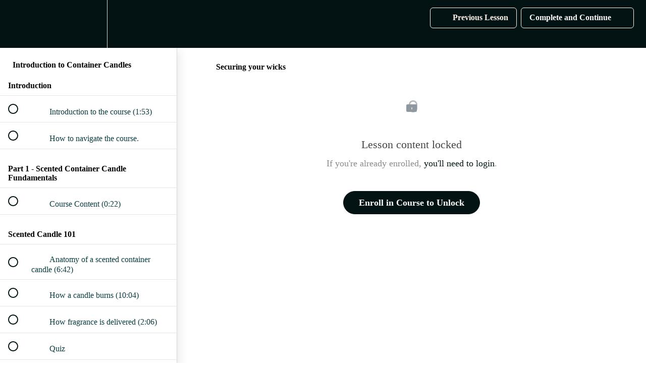

--- FILE ---
content_type: text/html; charset=utf-8
request_url: https://academy.candle-shack.com/courses/candle-making-online/lectures/45077096
body_size: 32355
content:
<!DOCTYPE html>
<html>
  <head>
    <script src="https://releases.transloadit.com/uppy/v4.18.0/uppy.min.js"></script><link rel="stylesheet" href="https://releases.transloadit.com/uppy/v4.18.0/uppy.min.css" />
    <link href='https://static-media.hotmart.com/rFDK6nQAqLUn0H05k0q-Y6uW_QU=/32x32/https://uploads.teachablecdn.com/attachments/XZmkcVI8RxSmQdEfWDj5_Candle+Shack+Icon_Charcoal.png' rel='icon' type='image/png'>

<link href='https://static-media.hotmart.com/Yrijd0ZaQ7r57W4Vb8NgsbF6ty4=/72x72/https://uploads.teachablecdn.com/attachments/XZmkcVI8RxSmQdEfWDj5_Candle+Shack+Icon_Charcoal.png' rel='apple-touch-icon' type='image/png'>

<link href='https://static-media.hotmart.com/NqcRKs0RwfD5wl7uXVjbM1X8VsM=/144x144/https://uploads.teachablecdn.com/attachments/XZmkcVI8RxSmQdEfWDj5_Candle+Shack+Icon_Charcoal.png' rel='apple-touch-icon' type='image/png'>

<link href='https://static-media.hotmart.com/1rhSc2hrcXJSXdTm3nl1XyAssRU=/320x345/https://uploads.teachablecdn.com/attachments/ws5psBWlQjOfLrb3rxuU_Candle+Shack+Icon_Charcoal.png' rel='apple-touch-startup-image' type='image/png'>

<link href='https://static-media.hotmart.com/uyRaJbTI9U7uxW6tSefSWHWByjM=/640x690/https://uploads.teachablecdn.com/attachments/ws5psBWlQjOfLrb3rxuU_Candle+Shack+Icon_Charcoal.png' rel='apple-touch-startup-image' type='image/png'>

<meta name='apple-mobile-web-app-capable' content='yes' />
<meta charset="UTF-8">
<meta name="csrf-param" content="authenticity_token" />
<meta name="csrf-token" content="3I2q5MwDLXhaWE5UilRmQ61wE7BP8NvpUkU7mbF2_M3Zgz8Xdc8zPokJKz9Ha0fcETjqoVgWHp9F_KRScNcl-A" />
<link rel="stylesheet" href="https://fedora.teachablecdn.com/assets/bootstrap-748e653be2be27c8e709ced95eab64a05c870fcc9544b56e33dfe1a9a539317d.css" data-turbolinks-track="true" /><link href="https://teachable-themeable.learning.teachable.com/themecss/production/base.css?_=d69447fca3f3&amp;brand_course_heading=%23FFF5EB&amp;brand_heading=%23031314&amp;brand_homepage_heading=%23FFF5EB&amp;brand_navbar_fixed_text=%23FFF5EB&amp;brand_navbar_text=%23FFF5EB&amp;brand_primary=%23031314&amp;brand_secondary=%23031314&amp;brand_text=%23031314&amp;font=Raleway&amp;logged_out_homepage_background_image_overlay=0.0&amp;logged_out_homepage_background_image_url=https%3A%2F%2Fuploads.teachablecdn.com%2Fattachments%2Fws5psBWlQjOfLrb3rxuU_Candle%2BShack%2BIcon_Charcoal.png&amp;show_login=true&amp;show_signup=true" rel="stylesheet" data-turbolinks-track="true"></link>
<title>Securing your wicks | Candle Shack Academy</title>
<meta name="description" content="Our ultimate candle making knowledge base">
<link rel="canonical" href="https://academy.candle-shack.com/courses/1993264/lectures/45077096">
<meta property="og:description" content="Our ultimate candle making knowledge base">
<meta property="og:image" content="https://uploads.teachablecdn.com/attachments/yAyjRY4KTCmzfNZxlzXx_CAM09871.jpg">
<meta property="og:title" content="Securing your wicks">
<meta property="og:type" content="website">
<meta property="og:url" content="https://academy.candle-shack.com/courses/1993264/lectures/45077096">
<meta name="brand_video_player_color" content="#09A59A">
<meta name="site_title" content="Candle Shack Academy">
<style></style>
<script src='//fast.wistia.com/assets/external/E-v1.js'></script>
<script
  src='https://www.recaptcha.net/recaptcha/api.js'
  async
  defer></script>



      <meta name="asset_host" content="https://fedora.teachablecdn.com">
     <script>
  (function () {
    const origCreateElement = Document.prototype.createElement;
    Document.prototype.createElement = function () {
      const el = origCreateElement.apply(this, arguments);
      if (arguments[0].toLowerCase() === "video") {
        const observer = new MutationObserver(() => {
          if (
            el.src &&
            el.src.startsWith("data:video") &&
            el.autoplay &&
            el.style.display === "none"
          ) {
            el.removeAttribute("autoplay");
            el.autoplay = false;
            el.style.display = "none";
            observer.disconnect();
          }
        });
        observer.observe(el, {
          attributes: true,
          attributeFilter: ["src", "autoplay", "style"],
        });
      }
      return el;
    };
  })();
</script>
<script src="https://fedora.teachablecdn.com/packs/student-globals--1463f1f1bdf1bb9a431c.js"></script><script src="https://fedora.teachablecdn.com/packs/student-legacy--38db0977d3748059802d.js"></script><script src="https://fedora.teachablecdn.com/packs/student--8dc1fd39145423779044.js"></script>
<meta id='iris-url' data-iris-url=https://eventable.internal.teachable.com />
<script type="text/javascript">
  window.heap=window.heap||[],heap.load=function(e,t){window.heap.appid=e,window.heap.config=t=t||{};var r=document.createElement("script");r.type="text/javascript",r.async=!0,r.src="https://cdn.heapanalytics.com/js/heap-"+e+".js";var a=document.getElementsByTagName("script")[0];a.parentNode.insertBefore(r,a);for(var n=function(e){return function(){heap.push([e].concat(Array.prototype.slice.call(arguments,0)))}},p=["addEventProperties","addUserProperties","clearEventProperties","identify","resetIdentity","removeEventProperty","setEventProperties","track","unsetEventProperty"],o=0;o<p.length;o++)heap[p[o]]=n(p[o])},heap.load("318805607");
  window.heapShouldTrackUser = true;
</script>


<script type="text/javascript">
  var _user_id = ''; // Set to the user's ID, username, or email address, or '' if not yet known.
  var _session_id = '77e5e794d7be73b8d38e94028a663733'; // Set to a unique session ID for the visitor's current browsing session.

  var _sift = window._sift = window._sift || [];
  _sift.push(['_setAccount', '2e541754ec']);
  _sift.push(['_setUserId', _user_id]);
  _sift.push(['_setSessionId', _session_id]);
  _sift.push(['_trackPageview']);

  (function() {
    function ls() {
      var e = document.createElement('script');
      e.src = 'https://cdn.sift.com/s.js';
      document.body.appendChild(e);
    }
    if (window.attachEvent) {
      window.attachEvent('onload', ls);
    } else {
      window.addEventListener('load', ls, false);
    }
  })();
</script>


<style>
button {
transition-duration: 0.4s;
}

button:hover {
background-color: # #4287f5 ;
transform: scale(1.5);
}
</style>


<!-- Google tag (gtag.js) -->
<script async src="https://www.googletagmanager.com/gtag/js?id=G-SL8LSCXHSV"></script>
<script>
  window.dataLayer = window.dataLayer || [];
  function gtag(){dataLayer.push(arguments);}
  gtag('js', new Date());

  gtag('config', 'G-SL8LSCXHSV', {
    'user_id': '',
    'school_id': '1507572',
    'school_domain': 'academy.candle-shack.com'
  });
</script>

<script async src="https://www.googletagmanager.com/gtag/js"></script>
<script>
  window.dataLayer = window.dataLayer || [];
  function gtag(){dataLayer.push(arguments);}
  gtag('set', 'linker', {'domains': ['academy.candle-shack.com',  'sso.teachable.com', 'checkout.teachable.com']});
  gtag('js', new Date());

  var gtag_integration = 'G-Y26PZVJKDM'
  gtag('config', 'G-Y26PZVJKDM', { 'groups': 'GA4' });
</script>


<meta http-equiv="X-UA-Compatible" content="IE=edge">
<script type="text/javascript">window.NREUM||(NREUM={});NREUM.info={"beacon":"bam.nr-data.net","errorBeacon":"bam.nr-data.net","licenseKey":"NRBR-08e3a2ada38dc55a529","applicationID":"1065060701","transactionName":"dAxdTUFZXVQEQh0JAFQXRktWRR5LCV9F","queueTime":0,"applicationTime":192,"agent":""}</script>
<script type="text/javascript">(window.NREUM||(NREUM={})).init={privacy:{cookies_enabled:true},ajax:{deny_list:["bam.nr-data.net"]},feature_flags:["soft_nav"],distributed_tracing:{enabled:true}};(window.NREUM||(NREUM={})).loader_config={agentID:"1103368432",accountID:"4102727",trustKey:"27503",xpid:"UAcHU1FRDxABVFdXBwcHUVQA",licenseKey:"NRBR-08e3a2ada38dc55a529",applicationID:"1065060701",browserID:"1103368432"};;/*! For license information please see nr-loader-spa-1.308.0.min.js.LICENSE.txt */
(()=>{var e,t,r={384:(e,t,r)=>{"use strict";r.d(t,{NT:()=>a,US:()=>u,Zm:()=>o,bQ:()=>d,dV:()=>c,pV:()=>l});var n=r(6154),i=r(1863),s=r(1910);const a={beacon:"bam.nr-data.net",errorBeacon:"bam.nr-data.net"};function o(){return n.gm.NREUM||(n.gm.NREUM={}),void 0===n.gm.newrelic&&(n.gm.newrelic=n.gm.NREUM),n.gm.NREUM}function c(){let e=o();return e.o||(e.o={ST:n.gm.setTimeout,SI:n.gm.setImmediate||n.gm.setInterval,CT:n.gm.clearTimeout,XHR:n.gm.XMLHttpRequest,REQ:n.gm.Request,EV:n.gm.Event,PR:n.gm.Promise,MO:n.gm.MutationObserver,FETCH:n.gm.fetch,WS:n.gm.WebSocket},(0,s.i)(...Object.values(e.o))),e}function d(e,t){let r=o();r.initializedAgents??={},t.initializedAt={ms:(0,i.t)(),date:new Date},r.initializedAgents[e]=t}function u(e,t){o()[e]=t}function l(){return function(){let e=o();const t=e.info||{};e.info={beacon:a.beacon,errorBeacon:a.errorBeacon,...t}}(),function(){let e=o();const t=e.init||{};e.init={...t}}(),c(),function(){let e=o();const t=e.loader_config||{};e.loader_config={...t}}(),o()}},782:(e,t,r)=>{"use strict";r.d(t,{T:()=>n});const n=r(860).K7.pageViewTiming},860:(e,t,r)=>{"use strict";r.d(t,{$J:()=>u,K7:()=>c,P3:()=>d,XX:()=>i,Yy:()=>o,df:()=>s,qY:()=>n,v4:()=>a});const n="events",i="jserrors",s="browser/blobs",a="rum",o="browser/logs",c={ajax:"ajax",genericEvents:"generic_events",jserrors:i,logging:"logging",metrics:"metrics",pageAction:"page_action",pageViewEvent:"page_view_event",pageViewTiming:"page_view_timing",sessionReplay:"session_replay",sessionTrace:"session_trace",softNav:"soft_navigations",spa:"spa"},d={[c.pageViewEvent]:1,[c.pageViewTiming]:2,[c.metrics]:3,[c.jserrors]:4,[c.spa]:5,[c.ajax]:6,[c.sessionTrace]:7,[c.softNav]:8,[c.sessionReplay]:9,[c.logging]:10,[c.genericEvents]:11},u={[c.pageViewEvent]:a,[c.pageViewTiming]:n,[c.ajax]:n,[c.spa]:n,[c.softNav]:n,[c.metrics]:i,[c.jserrors]:i,[c.sessionTrace]:s,[c.sessionReplay]:s,[c.logging]:o,[c.genericEvents]:"ins"}},944:(e,t,r)=>{"use strict";r.d(t,{R:()=>i});var n=r(3241);function i(e,t){"function"==typeof console.debug&&(console.debug("New Relic Warning: https://github.com/newrelic/newrelic-browser-agent/blob/main/docs/warning-codes.md#".concat(e),t),(0,n.W)({agentIdentifier:null,drained:null,type:"data",name:"warn",feature:"warn",data:{code:e,secondary:t}}))}},993:(e,t,r)=>{"use strict";r.d(t,{A$:()=>s,ET:()=>a,TZ:()=>o,p_:()=>i});var n=r(860);const i={ERROR:"ERROR",WARN:"WARN",INFO:"INFO",DEBUG:"DEBUG",TRACE:"TRACE"},s={OFF:0,ERROR:1,WARN:2,INFO:3,DEBUG:4,TRACE:5},a="log",o=n.K7.logging},1541:(e,t,r)=>{"use strict";r.d(t,{U:()=>i,f:()=>n});const n={MFE:"MFE",BA:"BA"};function i(e,t){if(2!==t?.harvestEndpointVersion)return{};const r=t.agentRef.runtime.appMetadata.agents[0].entityGuid;return e?{"source.id":e.id,"source.name":e.name,"source.type":e.type,"parent.id":e.parent?.id||r,"parent.type":e.parent?.type||n.BA}:{"entity.guid":r,appId:t.agentRef.info.applicationID}}},1687:(e,t,r)=>{"use strict";r.d(t,{Ak:()=>d,Ze:()=>h,x3:()=>u});var n=r(3241),i=r(7836),s=r(3606),a=r(860),o=r(2646);const c={};function d(e,t){const r={staged:!1,priority:a.P3[t]||0};l(e),c[e].get(t)||c[e].set(t,r)}function u(e,t){e&&c[e]&&(c[e].get(t)&&c[e].delete(t),p(e,t,!1),c[e].size&&f(e))}function l(e){if(!e)throw new Error("agentIdentifier required");c[e]||(c[e]=new Map)}function h(e="",t="feature",r=!1){if(l(e),!e||!c[e].get(t)||r)return p(e,t);c[e].get(t).staged=!0,f(e)}function f(e){const t=Array.from(c[e]);t.every(([e,t])=>t.staged)&&(t.sort((e,t)=>e[1].priority-t[1].priority),t.forEach(([t])=>{c[e].delete(t),p(e,t)}))}function p(e,t,r=!0){const a=e?i.ee.get(e):i.ee,c=s.i.handlers;if(!a.aborted&&a.backlog&&c){if((0,n.W)({agentIdentifier:e,type:"lifecycle",name:"drain",feature:t}),r){const e=a.backlog[t],r=c[t];if(r){for(let t=0;e&&t<e.length;++t)g(e[t],r);Object.entries(r).forEach(([e,t])=>{Object.values(t||{}).forEach(t=>{t[0]?.on&&t[0]?.context()instanceof o.y&&t[0].on(e,t[1])})})}}a.isolatedBacklog||delete c[t],a.backlog[t]=null,a.emit("drain-"+t,[])}}function g(e,t){var r=e[1];Object.values(t[r]||{}).forEach(t=>{var r=e[0];if(t[0]===r){var n=t[1],i=e[3],s=e[2];n.apply(i,s)}})}},1738:(e,t,r)=>{"use strict";r.d(t,{U:()=>f,Y:()=>h});var n=r(3241),i=r(9908),s=r(1863),a=r(944),o=r(5701),c=r(3969),d=r(8362),u=r(860),l=r(4261);function h(e,t,r,s){const h=s||r;!h||h[e]&&h[e]!==d.d.prototype[e]||(h[e]=function(){(0,i.p)(c.xV,["API/"+e+"/called"],void 0,u.K7.metrics,r.ee),(0,n.W)({agentIdentifier:r.agentIdentifier,drained:!!o.B?.[r.agentIdentifier],type:"data",name:"api",feature:l.Pl+e,data:{}});try{return t.apply(this,arguments)}catch(e){(0,a.R)(23,e)}})}function f(e,t,r,n,a){const o=e.info;null===r?delete o.jsAttributes[t]:o.jsAttributes[t]=r,(a||null===r)&&(0,i.p)(l.Pl+n,[(0,s.t)(),t,r],void 0,"session",e.ee)}},1741:(e,t,r)=>{"use strict";r.d(t,{W:()=>s});var n=r(944),i=r(4261);class s{#e(e,...t){if(this[e]!==s.prototype[e])return this[e](...t);(0,n.R)(35,e)}addPageAction(e,t){return this.#e(i.hG,e,t)}register(e){return this.#e(i.eY,e)}recordCustomEvent(e,t){return this.#e(i.fF,e,t)}setPageViewName(e,t){return this.#e(i.Fw,e,t)}setCustomAttribute(e,t,r){return this.#e(i.cD,e,t,r)}noticeError(e,t){return this.#e(i.o5,e,t)}setUserId(e,t=!1){return this.#e(i.Dl,e,t)}setApplicationVersion(e){return this.#e(i.nb,e)}setErrorHandler(e){return this.#e(i.bt,e)}addRelease(e,t){return this.#e(i.k6,e,t)}log(e,t){return this.#e(i.$9,e,t)}start(){return this.#e(i.d3)}finished(e){return this.#e(i.BL,e)}recordReplay(){return this.#e(i.CH)}pauseReplay(){return this.#e(i.Tb)}addToTrace(e){return this.#e(i.U2,e)}setCurrentRouteName(e){return this.#e(i.PA,e)}interaction(e){return this.#e(i.dT,e)}wrapLogger(e,t,r){return this.#e(i.Wb,e,t,r)}measure(e,t){return this.#e(i.V1,e,t)}consent(e){return this.#e(i.Pv,e)}}},1863:(e,t,r)=>{"use strict";function n(){return Math.floor(performance.now())}r.d(t,{t:()=>n})},1910:(e,t,r)=>{"use strict";r.d(t,{i:()=>s});var n=r(944);const i=new Map;function s(...e){return e.every(e=>{if(i.has(e))return i.get(e);const t="function"==typeof e?e.toString():"",r=t.includes("[native code]"),s=t.includes("nrWrapper");return r||s||(0,n.R)(64,e?.name||t),i.set(e,r),r})}},2555:(e,t,r)=>{"use strict";r.d(t,{D:()=>o,f:()=>a});var n=r(384),i=r(8122);const s={beacon:n.NT.beacon,errorBeacon:n.NT.errorBeacon,licenseKey:void 0,applicationID:void 0,sa:void 0,queueTime:void 0,applicationTime:void 0,ttGuid:void 0,user:void 0,account:void 0,product:void 0,extra:void 0,jsAttributes:{},userAttributes:void 0,atts:void 0,transactionName:void 0,tNamePlain:void 0};function a(e){try{return!!e.licenseKey&&!!e.errorBeacon&&!!e.applicationID}catch(e){return!1}}const o=e=>(0,i.a)(e,s)},2614:(e,t,r)=>{"use strict";r.d(t,{BB:()=>a,H3:()=>n,g:()=>d,iL:()=>c,tS:()=>o,uh:()=>i,wk:()=>s});const n="NRBA",i="SESSION",s=144e5,a=18e5,o={STARTED:"session-started",PAUSE:"session-pause",RESET:"session-reset",RESUME:"session-resume",UPDATE:"session-update"},c={SAME_TAB:"same-tab",CROSS_TAB:"cross-tab"},d={OFF:0,FULL:1,ERROR:2}},2646:(e,t,r)=>{"use strict";r.d(t,{y:()=>n});class n{constructor(e){this.contextId=e}}},2843:(e,t,r)=>{"use strict";r.d(t,{G:()=>s,u:()=>i});var n=r(3878);function i(e,t=!1,r,i){(0,n.DD)("visibilitychange",function(){if(t)return void("hidden"===document.visibilityState&&e());e(document.visibilityState)},r,i)}function s(e,t,r){(0,n.sp)("pagehide",e,t,r)}},3241:(e,t,r)=>{"use strict";r.d(t,{W:()=>s});var n=r(6154);const i="newrelic";function s(e={}){try{n.gm.dispatchEvent(new CustomEvent(i,{detail:e}))}catch(e){}}},3304:(e,t,r)=>{"use strict";r.d(t,{A:()=>s});var n=r(7836);const i=()=>{const e=new WeakSet;return(t,r)=>{if("object"==typeof r&&null!==r){if(e.has(r))return;e.add(r)}return r}};function s(e){try{return JSON.stringify(e,i())??""}catch(e){try{n.ee.emit("internal-error",[e])}catch(e){}return""}}},3333:(e,t,r)=>{"use strict";r.d(t,{$v:()=>u,TZ:()=>n,Xh:()=>c,Zp:()=>i,kd:()=>d,mq:()=>o,nf:()=>a,qN:()=>s});const n=r(860).K7.genericEvents,i=["auxclick","click","copy","keydown","paste","scrollend"],s=["focus","blur"],a=4,o=1e3,c=2e3,d=["PageAction","UserAction","BrowserPerformance"],u={RESOURCES:"experimental.resources",REGISTER:"register"}},3434:(e,t,r)=>{"use strict";r.d(t,{Jt:()=>s,YM:()=>d});var n=r(7836),i=r(5607);const s="nr@original:".concat(i.W),a=50;var o=Object.prototype.hasOwnProperty,c=!1;function d(e,t){return e||(e=n.ee),r.inPlace=function(e,t,n,i,s){n||(n="");const a="-"===n.charAt(0);for(let o=0;o<t.length;o++){const c=t[o],d=e[c];l(d)||(e[c]=r(d,a?c+n:n,i,c,s))}},r.flag=s,r;function r(t,r,n,c,d){return l(t)?t:(r||(r=""),nrWrapper[s]=t,function(e,t,r){if(Object.defineProperty&&Object.keys)try{return Object.keys(e).forEach(function(r){Object.defineProperty(t,r,{get:function(){return e[r]},set:function(t){return e[r]=t,t}})}),t}catch(e){u([e],r)}for(var n in e)o.call(e,n)&&(t[n]=e[n])}(t,nrWrapper,e),nrWrapper);function nrWrapper(){var s,o,l,h;let f;try{o=this,s=[...arguments],l="function"==typeof n?n(s,o):n||{}}catch(t){u([t,"",[s,o,c],l],e)}i(r+"start",[s,o,c],l,d);const p=performance.now();let g;try{return h=t.apply(o,s),g=performance.now(),h}catch(e){throw g=performance.now(),i(r+"err",[s,o,e],l,d),f=e,f}finally{const e=g-p,t={start:p,end:g,duration:e,isLongTask:e>=a,methodName:c,thrownError:f};t.isLongTask&&i("long-task",[t,o],l,d),i(r+"end",[s,o,h],l,d)}}}function i(r,n,i,s){if(!c||t){var a=c;c=!0;try{e.emit(r,n,i,t,s)}catch(t){u([t,r,n,i],e)}c=a}}}function u(e,t){t||(t=n.ee);try{t.emit("internal-error",e)}catch(e){}}function l(e){return!(e&&"function"==typeof e&&e.apply&&!e[s])}},3606:(e,t,r)=>{"use strict";r.d(t,{i:()=>s});var n=r(9908);s.on=a;var i=s.handlers={};function s(e,t,r,s){a(s||n.d,i,e,t,r)}function a(e,t,r,i,s){s||(s="feature"),e||(e=n.d);var a=t[s]=t[s]||{};(a[r]=a[r]||[]).push([e,i])}},3738:(e,t,r)=>{"use strict";r.d(t,{He:()=>i,Kp:()=>o,Lc:()=>d,Rz:()=>u,TZ:()=>n,bD:()=>s,d3:()=>a,jx:()=>l,sl:()=>h,uP:()=>c});const n=r(860).K7.sessionTrace,i="bstResource",s="resource",a="-start",o="-end",c="fn"+a,d="fn"+o,u="pushState",l=1e3,h=3e4},3785:(e,t,r)=>{"use strict";r.d(t,{R:()=>c,b:()=>d});var n=r(9908),i=r(1863),s=r(860),a=r(3969),o=r(993);function c(e,t,r={},c=o.p_.INFO,d=!0,u,l=(0,i.t)()){(0,n.p)(a.xV,["API/logging/".concat(c.toLowerCase(),"/called")],void 0,s.K7.metrics,e),(0,n.p)(o.ET,[l,t,r,c,d,u],void 0,s.K7.logging,e)}function d(e){return"string"==typeof e&&Object.values(o.p_).some(t=>t===e.toUpperCase().trim())}},3878:(e,t,r)=>{"use strict";function n(e,t){return{capture:e,passive:!1,signal:t}}function i(e,t,r=!1,i){window.addEventListener(e,t,n(r,i))}function s(e,t,r=!1,i){document.addEventListener(e,t,n(r,i))}r.d(t,{DD:()=>s,jT:()=>n,sp:()=>i})},3962:(e,t,r)=>{"use strict";r.d(t,{AM:()=>a,O2:()=>l,OV:()=>s,Qu:()=>h,TZ:()=>c,ih:()=>f,pP:()=>o,t1:()=>u,tC:()=>i,wD:()=>d});var n=r(860);const i=["click","keydown","submit"],s="popstate",a="api",o="initialPageLoad",c=n.K7.softNav,d=5e3,u=500,l={INITIAL_PAGE_LOAD:"",ROUTE_CHANGE:1,UNSPECIFIED:2},h={INTERACTION:1,AJAX:2,CUSTOM_END:3,CUSTOM_TRACER:4},f={IP:"in progress",PF:"pending finish",FIN:"finished",CAN:"cancelled"}},3969:(e,t,r)=>{"use strict";r.d(t,{TZ:()=>n,XG:()=>o,rs:()=>i,xV:()=>a,z_:()=>s});const n=r(860).K7.metrics,i="sm",s="cm",a="storeSupportabilityMetrics",o="storeEventMetrics"},4234:(e,t,r)=>{"use strict";r.d(t,{W:()=>s});var n=r(7836),i=r(1687);class s{constructor(e,t){this.agentIdentifier=e,this.ee=n.ee.get(e),this.featureName=t,this.blocked=!1}deregisterDrain(){(0,i.x3)(this.agentIdentifier,this.featureName)}}},4261:(e,t,r)=>{"use strict";r.d(t,{$9:()=>u,BL:()=>c,CH:()=>p,Dl:()=>R,Fw:()=>w,PA:()=>v,Pl:()=>n,Pv:()=>A,Tb:()=>h,U2:()=>a,V1:()=>E,Wb:()=>T,bt:()=>y,cD:()=>b,d3:()=>x,dT:()=>d,eY:()=>g,fF:()=>f,hG:()=>s,hw:()=>i,k6:()=>o,nb:()=>m,o5:()=>l});const n="api-",i=n+"ixn-",s="addPageAction",a="addToTrace",o="addRelease",c="finished",d="interaction",u="log",l="noticeError",h="pauseReplay",f="recordCustomEvent",p="recordReplay",g="register",m="setApplicationVersion",v="setCurrentRouteName",b="setCustomAttribute",y="setErrorHandler",w="setPageViewName",R="setUserId",x="start",T="wrapLogger",E="measure",A="consent"},5205:(e,t,r)=>{"use strict";r.d(t,{j:()=>S});var n=r(384),i=r(1741);var s=r(2555),a=r(3333);const o=e=>{if(!e||"string"!=typeof e)return!1;try{document.createDocumentFragment().querySelector(e)}catch{return!1}return!0};var c=r(2614),d=r(944),u=r(8122);const l="[data-nr-mask]",h=e=>(0,u.a)(e,(()=>{const e={feature_flags:[],experimental:{allow_registered_children:!1,resources:!1},mask_selector:"*",block_selector:"[data-nr-block]",mask_input_options:{color:!1,date:!1,"datetime-local":!1,email:!1,month:!1,number:!1,range:!1,search:!1,tel:!1,text:!1,time:!1,url:!1,week:!1,textarea:!1,select:!1,password:!0}};return{ajax:{deny_list:void 0,block_internal:!0,enabled:!0,autoStart:!0},api:{get allow_registered_children(){return e.feature_flags.includes(a.$v.REGISTER)||e.experimental.allow_registered_children},set allow_registered_children(t){e.experimental.allow_registered_children=t},duplicate_registered_data:!1},browser_consent_mode:{enabled:!1},distributed_tracing:{enabled:void 0,exclude_newrelic_header:void 0,cors_use_newrelic_header:void 0,cors_use_tracecontext_headers:void 0,allowed_origins:void 0},get feature_flags(){return e.feature_flags},set feature_flags(t){e.feature_flags=t},generic_events:{enabled:!0,autoStart:!0},harvest:{interval:30},jserrors:{enabled:!0,autoStart:!0},logging:{enabled:!0,autoStart:!0},metrics:{enabled:!0,autoStart:!0},obfuscate:void 0,page_action:{enabled:!0},page_view_event:{enabled:!0,autoStart:!0},page_view_timing:{enabled:!0,autoStart:!0},performance:{capture_marks:!1,capture_measures:!1,capture_detail:!0,resources:{get enabled(){return e.feature_flags.includes(a.$v.RESOURCES)||e.experimental.resources},set enabled(t){e.experimental.resources=t},asset_types:[],first_party_domains:[],ignore_newrelic:!0}},privacy:{cookies_enabled:!0},proxy:{assets:void 0,beacon:void 0},session:{expiresMs:c.wk,inactiveMs:c.BB},session_replay:{autoStart:!0,enabled:!1,preload:!1,sampling_rate:10,error_sampling_rate:100,collect_fonts:!1,inline_images:!1,fix_stylesheets:!0,mask_all_inputs:!0,get mask_text_selector(){return e.mask_selector},set mask_text_selector(t){o(t)?e.mask_selector="".concat(t,",").concat(l):""===t||null===t?e.mask_selector=l:(0,d.R)(5,t)},get block_class(){return"nr-block"},get ignore_class(){return"nr-ignore"},get mask_text_class(){return"nr-mask"},get block_selector(){return e.block_selector},set block_selector(t){o(t)?e.block_selector+=",".concat(t):""!==t&&(0,d.R)(6,t)},get mask_input_options(){return e.mask_input_options},set mask_input_options(t){t&&"object"==typeof t?e.mask_input_options={...t,password:!0}:(0,d.R)(7,t)}},session_trace:{enabled:!0,autoStart:!0},soft_navigations:{enabled:!0,autoStart:!0},spa:{enabled:!0,autoStart:!0},ssl:void 0,user_actions:{enabled:!0,elementAttributes:["id","className","tagName","type"]}}})());var f=r(6154),p=r(9324);let g=0;const m={buildEnv:p.F3,distMethod:p.Xs,version:p.xv,originTime:f.WN},v={consented:!1},b={appMetadata:{},get consented(){return this.session?.state?.consent||v.consented},set consented(e){v.consented=e},customTransaction:void 0,denyList:void 0,disabled:!1,harvester:void 0,isolatedBacklog:!1,isRecording:!1,loaderType:void 0,maxBytes:3e4,obfuscator:void 0,onerror:void 0,ptid:void 0,releaseIds:{},session:void 0,timeKeeper:void 0,registeredEntities:[],jsAttributesMetadata:{bytes:0},get harvestCount(){return++g}},y=e=>{const t=(0,u.a)(e,b),r=Object.keys(m).reduce((e,t)=>(e[t]={value:m[t],writable:!1,configurable:!0,enumerable:!0},e),{});return Object.defineProperties(t,r)};var w=r(5701);const R=e=>{const t=e.startsWith("http");e+="/",r.p=t?e:"https://"+e};var x=r(7836),T=r(3241);const E={accountID:void 0,trustKey:void 0,agentID:void 0,licenseKey:void 0,applicationID:void 0,xpid:void 0},A=e=>(0,u.a)(e,E),_=new Set;function S(e,t={},r,a){let{init:o,info:c,loader_config:d,runtime:u={},exposed:l=!0}=t;if(!c){const e=(0,n.pV)();o=e.init,c=e.info,d=e.loader_config}e.init=h(o||{}),e.loader_config=A(d||{}),c.jsAttributes??={},f.bv&&(c.jsAttributes.isWorker=!0),e.info=(0,s.D)(c);const p=e.init,g=[c.beacon,c.errorBeacon];_.has(e.agentIdentifier)||(p.proxy.assets&&(R(p.proxy.assets),g.push(p.proxy.assets)),p.proxy.beacon&&g.push(p.proxy.beacon),e.beacons=[...g],function(e){const t=(0,n.pV)();Object.getOwnPropertyNames(i.W.prototype).forEach(r=>{const n=i.W.prototype[r];if("function"!=typeof n||"constructor"===n)return;let s=t[r];e[r]&&!1!==e.exposed&&"micro-agent"!==e.runtime?.loaderType&&(t[r]=(...t)=>{const n=e[r](...t);return s?s(...t):n})})}(e),(0,n.US)("activatedFeatures",w.B)),u.denyList=[...p.ajax.deny_list||[],...p.ajax.block_internal?g:[]],u.ptid=e.agentIdentifier,u.loaderType=r,e.runtime=y(u),_.has(e.agentIdentifier)||(e.ee=x.ee.get(e.agentIdentifier),e.exposed=l,(0,T.W)({agentIdentifier:e.agentIdentifier,drained:!!w.B?.[e.agentIdentifier],type:"lifecycle",name:"initialize",feature:void 0,data:e.config})),_.add(e.agentIdentifier)}},5270:(e,t,r)=>{"use strict";r.d(t,{Aw:()=>a,SR:()=>s,rF:()=>o});var n=r(384),i=r(7767);function s(e){return!!(0,n.dV)().o.MO&&(0,i.V)(e)&&!0===e?.session_trace.enabled}function a(e){return!0===e?.session_replay.preload&&s(e)}function o(e,t){try{if("string"==typeof t?.type){if("password"===t.type.toLowerCase())return"*".repeat(e?.length||0);if(void 0!==t?.dataset?.nrUnmask||t?.classList?.contains("nr-unmask"))return e}}catch(e){}return"string"==typeof e?e.replace(/[\S]/g,"*"):"*".repeat(e?.length||0)}},5289:(e,t,r)=>{"use strict";r.d(t,{GG:()=>a,Qr:()=>c,sB:()=>o});var n=r(3878),i=r(6389);function s(){return"undefined"==typeof document||"complete"===document.readyState}function a(e,t){if(s())return e();const r=(0,i.J)(e),a=setInterval(()=>{s()&&(clearInterval(a),r())},500);(0,n.sp)("load",r,t)}function o(e){if(s())return e();(0,n.DD)("DOMContentLoaded",e)}function c(e){if(s())return e();(0,n.sp)("popstate",e)}},5607:(e,t,r)=>{"use strict";r.d(t,{W:()=>n});const n=(0,r(9566).bz)()},5701:(e,t,r)=>{"use strict";r.d(t,{B:()=>s,t:()=>a});var n=r(3241);const i=new Set,s={};function a(e,t){const r=t.agentIdentifier;s[r]??={},e&&"object"==typeof e&&(i.has(r)||(t.ee.emit("rumresp",[e]),s[r]=e,i.add(r),(0,n.W)({agentIdentifier:r,loaded:!0,drained:!0,type:"lifecycle",name:"load",feature:void 0,data:e})))}},6154:(e,t,r)=>{"use strict";r.d(t,{OF:()=>d,RI:()=>i,WN:()=>h,bv:()=>s,eN:()=>f,gm:()=>a,lR:()=>l,m:()=>c,mw:()=>o,sb:()=>u});var n=r(1863);const i="undefined"!=typeof window&&!!window.document,s="undefined"!=typeof WorkerGlobalScope&&("undefined"!=typeof self&&self instanceof WorkerGlobalScope&&self.navigator instanceof WorkerNavigator||"undefined"!=typeof globalThis&&globalThis instanceof WorkerGlobalScope&&globalThis.navigator instanceof WorkerNavigator),a=i?window:"undefined"!=typeof WorkerGlobalScope&&("undefined"!=typeof self&&self instanceof WorkerGlobalScope&&self||"undefined"!=typeof globalThis&&globalThis instanceof WorkerGlobalScope&&globalThis),o=Boolean("hidden"===a?.document?.visibilityState),c=""+a?.location,d=/iPad|iPhone|iPod/.test(a.navigator?.userAgent),u=d&&"undefined"==typeof SharedWorker,l=(()=>{const e=a.navigator?.userAgent?.match(/Firefox[/\s](\d+\.\d+)/);return Array.isArray(e)&&e.length>=2?+e[1]:0})(),h=Date.now()-(0,n.t)(),f=()=>"undefined"!=typeof PerformanceNavigationTiming&&a?.performance?.getEntriesByType("navigation")?.[0]?.responseStart},6344:(e,t,r)=>{"use strict";r.d(t,{BB:()=>u,Qb:()=>l,TZ:()=>i,Ug:()=>a,Vh:()=>s,_s:()=>o,bc:()=>d,yP:()=>c});var n=r(2614);const i=r(860).K7.sessionReplay,s="errorDuringReplay",a=.12,o={DomContentLoaded:0,Load:1,FullSnapshot:2,IncrementalSnapshot:3,Meta:4,Custom:5},c={[n.g.ERROR]:15e3,[n.g.FULL]:3e5,[n.g.OFF]:0},d={RESET:{message:"Session was reset",sm:"Reset"},IMPORT:{message:"Recorder failed to import",sm:"Import"},TOO_MANY:{message:"429: Too Many Requests",sm:"Too-Many"},TOO_BIG:{message:"Payload was too large",sm:"Too-Big"},CROSS_TAB:{message:"Session Entity was set to OFF on another tab",sm:"Cross-Tab"},ENTITLEMENTS:{message:"Session Replay is not allowed and will not be started",sm:"Entitlement"}},u=5e3,l={API:"api",RESUME:"resume",SWITCH_TO_FULL:"switchToFull",INITIALIZE:"initialize",PRELOAD:"preload"}},6389:(e,t,r)=>{"use strict";function n(e,t=500,r={}){const n=r?.leading||!1;let i;return(...r)=>{n&&void 0===i&&(e.apply(this,r),i=setTimeout(()=>{i=clearTimeout(i)},t)),n||(clearTimeout(i),i=setTimeout(()=>{e.apply(this,r)},t))}}function i(e){let t=!1;return(...r)=>{t||(t=!0,e.apply(this,r))}}r.d(t,{J:()=>i,s:()=>n})},6630:(e,t,r)=>{"use strict";r.d(t,{T:()=>n});const n=r(860).K7.pageViewEvent},6774:(e,t,r)=>{"use strict";r.d(t,{T:()=>n});const n=r(860).K7.jserrors},7295:(e,t,r)=>{"use strict";r.d(t,{Xv:()=>a,gX:()=>i,iW:()=>s});var n=[];function i(e){if(!e||s(e))return!1;if(0===n.length)return!0;if("*"===n[0].hostname)return!1;for(var t=0;t<n.length;t++){var r=n[t];if(r.hostname.test(e.hostname)&&r.pathname.test(e.pathname))return!1}return!0}function s(e){return void 0===e.hostname}function a(e){if(n=[],e&&e.length)for(var t=0;t<e.length;t++){let r=e[t];if(!r)continue;if("*"===r)return void(n=[{hostname:"*"}]);0===r.indexOf("http://")?r=r.substring(7):0===r.indexOf("https://")&&(r=r.substring(8));const i=r.indexOf("/");let s,a;i>0?(s=r.substring(0,i),a=r.substring(i)):(s=r,a="*");let[c]=s.split(":");n.push({hostname:o(c),pathname:o(a,!0)})}}function o(e,t=!1){const r=e.replace(/[.+?^${}()|[\]\\]/g,e=>"\\"+e).replace(/\*/g,".*?");return new RegExp((t?"^":"")+r+"$")}},7485:(e,t,r)=>{"use strict";r.d(t,{D:()=>i});var n=r(6154);function i(e){if(0===(e||"").indexOf("data:"))return{protocol:"data"};try{const t=new URL(e,location.href),r={port:t.port,hostname:t.hostname,pathname:t.pathname,search:t.search,protocol:t.protocol.slice(0,t.protocol.indexOf(":")),sameOrigin:t.protocol===n.gm?.location?.protocol&&t.host===n.gm?.location?.host};return r.port&&""!==r.port||("http:"===t.protocol&&(r.port="80"),"https:"===t.protocol&&(r.port="443")),r.pathname&&""!==r.pathname?r.pathname.startsWith("/")||(r.pathname="/".concat(r.pathname)):r.pathname="/",r}catch(e){return{}}}},7699:(e,t,r)=>{"use strict";r.d(t,{It:()=>s,KC:()=>o,No:()=>i,qh:()=>a});var n=r(860);const i=16e3,s=1e6,a="SESSION_ERROR",o={[n.K7.logging]:!0,[n.K7.genericEvents]:!1,[n.K7.jserrors]:!1,[n.K7.ajax]:!1}},7767:(e,t,r)=>{"use strict";r.d(t,{V:()=>i});var n=r(6154);const i=e=>n.RI&&!0===e?.privacy.cookies_enabled},7836:(e,t,r)=>{"use strict";r.d(t,{P:()=>o,ee:()=>c});var n=r(384),i=r(8990),s=r(2646),a=r(5607);const o="nr@context:".concat(a.W),c=function e(t,r){var n={},a={},u={},l=!1;try{l=16===r.length&&d.initializedAgents?.[r]?.runtime.isolatedBacklog}catch(e){}var h={on:p,addEventListener:p,removeEventListener:function(e,t){var r=n[e];if(!r)return;for(var i=0;i<r.length;i++)r[i]===t&&r.splice(i,1)},emit:function(e,r,n,i,s){!1!==s&&(s=!0);if(c.aborted&&!i)return;t&&s&&t.emit(e,r,n);var o=f(n);g(e).forEach(e=>{e.apply(o,r)});var d=v()[a[e]];d&&d.push([h,e,r,o]);return o},get:m,listeners:g,context:f,buffer:function(e,t){const r=v();if(t=t||"feature",h.aborted)return;Object.entries(e||{}).forEach(([e,n])=>{a[n]=t,t in r||(r[t]=[])})},abort:function(){h._aborted=!0,Object.keys(h.backlog).forEach(e=>{delete h.backlog[e]})},isBuffering:function(e){return!!v()[a[e]]},debugId:r,backlog:l?{}:t&&"object"==typeof t.backlog?t.backlog:{},isolatedBacklog:l};return Object.defineProperty(h,"aborted",{get:()=>{let e=h._aborted||!1;return e||(t&&(e=t.aborted),e)}}),h;function f(e){return e&&e instanceof s.y?e:e?(0,i.I)(e,o,()=>new s.y(o)):new s.y(o)}function p(e,t){n[e]=g(e).concat(t)}function g(e){return n[e]||[]}function m(t){return u[t]=u[t]||e(h,t)}function v(){return h.backlog}}(void 0,"globalEE"),d=(0,n.Zm)();d.ee||(d.ee=c)},8122:(e,t,r)=>{"use strict";r.d(t,{a:()=>i});var n=r(944);function i(e,t){try{if(!e||"object"!=typeof e)return(0,n.R)(3);if(!t||"object"!=typeof t)return(0,n.R)(4);const r=Object.create(Object.getPrototypeOf(t),Object.getOwnPropertyDescriptors(t)),s=0===Object.keys(r).length?e:r;for(let a in s)if(void 0!==e[a])try{if(null===e[a]){r[a]=null;continue}Array.isArray(e[a])&&Array.isArray(t[a])?r[a]=Array.from(new Set([...e[a],...t[a]])):"object"==typeof e[a]&&"object"==typeof t[a]?r[a]=i(e[a],t[a]):r[a]=e[a]}catch(e){r[a]||(0,n.R)(1,e)}return r}catch(e){(0,n.R)(2,e)}}},8139:(e,t,r)=>{"use strict";r.d(t,{u:()=>h});var n=r(7836),i=r(3434),s=r(8990),a=r(6154);const o={},c=a.gm.XMLHttpRequest,d="addEventListener",u="removeEventListener",l="nr@wrapped:".concat(n.P);function h(e){var t=function(e){return(e||n.ee).get("events")}(e);if(o[t.debugId]++)return t;o[t.debugId]=1;var r=(0,i.YM)(t,!0);function h(e){r.inPlace(e,[d,u],"-",p)}function p(e,t){return e[1]}return"getPrototypeOf"in Object&&(a.RI&&f(document,h),c&&f(c.prototype,h),f(a.gm,h)),t.on(d+"-start",function(e,t){var n=e[1];if(null!==n&&("function"==typeof n||"object"==typeof n)&&"newrelic"!==e[0]){var i=(0,s.I)(n,l,function(){var e={object:function(){if("function"!=typeof n.handleEvent)return;return n.handleEvent.apply(n,arguments)},function:n}[typeof n];return e?r(e,"fn-",null,e.name||"anonymous"):n});this.wrapped=e[1]=i}}),t.on(u+"-start",function(e){e[1]=this.wrapped||e[1]}),t}function f(e,t,...r){let n=e;for(;"object"==typeof n&&!Object.prototype.hasOwnProperty.call(n,d);)n=Object.getPrototypeOf(n);n&&t(n,...r)}},8362:(e,t,r)=>{"use strict";r.d(t,{d:()=>s});var n=r(9566),i=r(1741);class s extends i.W{agentIdentifier=(0,n.LA)(16)}},8374:(e,t,r)=>{r.nc=(()=>{try{return document?.currentScript?.nonce}catch(e){}return""})()},8990:(e,t,r)=>{"use strict";r.d(t,{I:()=>i});var n=Object.prototype.hasOwnProperty;function i(e,t,r){if(n.call(e,t))return e[t];var i=r();if(Object.defineProperty&&Object.keys)try{return Object.defineProperty(e,t,{value:i,writable:!0,enumerable:!1}),i}catch(e){}return e[t]=i,i}},9119:(e,t,r)=>{"use strict";r.d(t,{L:()=>s});var n=/([^?#]*)[^#]*(#[^?]*|$).*/,i=/([^?#]*)().*/;function s(e,t){return e?e.replace(t?n:i,"$1$2"):e}},9300:(e,t,r)=>{"use strict";r.d(t,{T:()=>n});const n=r(860).K7.ajax},9324:(e,t,r)=>{"use strict";r.d(t,{AJ:()=>a,F3:()=>i,Xs:()=>s,Yq:()=>o,xv:()=>n});const n="1.308.0",i="PROD",s="CDN",a="@newrelic/rrweb",o="1.0.1"},9566:(e,t,r)=>{"use strict";r.d(t,{LA:()=>o,ZF:()=>c,bz:()=>a,el:()=>d});var n=r(6154);const i="xxxxxxxx-xxxx-4xxx-yxxx-xxxxxxxxxxxx";function s(e,t){return e?15&e[t]:16*Math.random()|0}function a(){const e=n.gm?.crypto||n.gm?.msCrypto;let t,r=0;return e&&e.getRandomValues&&(t=e.getRandomValues(new Uint8Array(30))),i.split("").map(e=>"x"===e?s(t,r++).toString(16):"y"===e?(3&s()|8).toString(16):e).join("")}function o(e){const t=n.gm?.crypto||n.gm?.msCrypto;let r,i=0;t&&t.getRandomValues&&(r=t.getRandomValues(new Uint8Array(e)));const a=[];for(var o=0;o<e;o++)a.push(s(r,i++).toString(16));return a.join("")}function c(){return o(16)}function d(){return o(32)}},9908:(e,t,r)=>{"use strict";r.d(t,{d:()=>n,p:()=>i});var n=r(7836).ee.get("handle");function i(e,t,r,i,s){s?(s.buffer([e],i),s.emit(e,t,r)):(n.buffer([e],i),n.emit(e,t,r))}}},n={};function i(e){var t=n[e];if(void 0!==t)return t.exports;var s=n[e]={exports:{}};return r[e](s,s.exports,i),s.exports}i.m=r,i.d=(e,t)=>{for(var r in t)i.o(t,r)&&!i.o(e,r)&&Object.defineProperty(e,r,{enumerable:!0,get:t[r]})},i.f={},i.e=e=>Promise.all(Object.keys(i.f).reduce((t,r)=>(i.f[r](e,t),t),[])),i.u=e=>({212:"nr-spa-compressor",249:"nr-spa-recorder",478:"nr-spa"}[e]+"-1.308.0.min.js"),i.o=(e,t)=>Object.prototype.hasOwnProperty.call(e,t),e={},t="NRBA-1.308.0.PROD:",i.l=(r,n,s,a)=>{if(e[r])e[r].push(n);else{var o,c;if(void 0!==s)for(var d=document.getElementsByTagName("script"),u=0;u<d.length;u++){var l=d[u];if(l.getAttribute("src")==r||l.getAttribute("data-webpack")==t+s){o=l;break}}if(!o){c=!0;var h={478:"sha512-RSfSVnmHk59T/uIPbdSE0LPeqcEdF4/+XhfJdBuccH5rYMOEZDhFdtnh6X6nJk7hGpzHd9Ujhsy7lZEz/ORYCQ==",249:"sha512-ehJXhmntm85NSqW4MkhfQqmeKFulra3klDyY0OPDUE+sQ3GokHlPh1pmAzuNy//3j4ac6lzIbmXLvGQBMYmrkg==",212:"sha512-B9h4CR46ndKRgMBcK+j67uSR2RCnJfGefU+A7FrgR/k42ovXy5x/MAVFiSvFxuVeEk/pNLgvYGMp1cBSK/G6Fg=="};(o=document.createElement("script")).charset="utf-8",i.nc&&o.setAttribute("nonce",i.nc),o.setAttribute("data-webpack",t+s),o.src=r,0!==o.src.indexOf(window.location.origin+"/")&&(o.crossOrigin="anonymous"),h[a]&&(o.integrity=h[a])}e[r]=[n];var f=(t,n)=>{o.onerror=o.onload=null,clearTimeout(p);var i=e[r];if(delete e[r],o.parentNode&&o.parentNode.removeChild(o),i&&i.forEach(e=>e(n)),t)return t(n)},p=setTimeout(f.bind(null,void 0,{type:"timeout",target:o}),12e4);o.onerror=f.bind(null,o.onerror),o.onload=f.bind(null,o.onload),c&&document.head.appendChild(o)}},i.r=e=>{"undefined"!=typeof Symbol&&Symbol.toStringTag&&Object.defineProperty(e,Symbol.toStringTag,{value:"Module"}),Object.defineProperty(e,"__esModule",{value:!0})},i.p="https://js-agent.newrelic.com/",(()=>{var e={38:0,788:0};i.f.j=(t,r)=>{var n=i.o(e,t)?e[t]:void 0;if(0!==n)if(n)r.push(n[2]);else{var s=new Promise((r,i)=>n=e[t]=[r,i]);r.push(n[2]=s);var a=i.p+i.u(t),o=new Error;i.l(a,r=>{if(i.o(e,t)&&(0!==(n=e[t])&&(e[t]=void 0),n)){var s=r&&("load"===r.type?"missing":r.type),a=r&&r.target&&r.target.src;o.message="Loading chunk "+t+" failed: ("+s+": "+a+")",o.name="ChunkLoadError",o.type=s,o.request=a,n[1](o)}},"chunk-"+t,t)}};var t=(t,r)=>{var n,s,[a,o,c]=r,d=0;if(a.some(t=>0!==e[t])){for(n in o)i.o(o,n)&&(i.m[n]=o[n]);if(c)c(i)}for(t&&t(r);d<a.length;d++)s=a[d],i.o(e,s)&&e[s]&&e[s][0](),e[s]=0},r=self["webpackChunk:NRBA-1.308.0.PROD"]=self["webpackChunk:NRBA-1.308.0.PROD"]||[];r.forEach(t.bind(null,0)),r.push=t.bind(null,r.push.bind(r))})(),(()=>{"use strict";i(8374);var e=i(8362),t=i(860);const r=Object.values(t.K7);var n=i(5205);var s=i(9908),a=i(1863),o=i(4261),c=i(1738);var d=i(1687),u=i(4234),l=i(5289),h=i(6154),f=i(944),p=i(5270),g=i(7767),m=i(6389),v=i(7699);class b extends u.W{constructor(e,t){super(e.agentIdentifier,t),this.agentRef=e,this.abortHandler=void 0,this.featAggregate=void 0,this.loadedSuccessfully=void 0,this.onAggregateImported=new Promise(e=>{this.loadedSuccessfully=e}),this.deferred=Promise.resolve(),!1===e.init[this.featureName].autoStart?this.deferred=new Promise((t,r)=>{this.ee.on("manual-start-all",(0,m.J)(()=>{(0,d.Ak)(e.agentIdentifier,this.featureName),t()}))}):(0,d.Ak)(e.agentIdentifier,t)}importAggregator(e,t,r={}){if(this.featAggregate)return;const n=async()=>{let n;await this.deferred;try{if((0,g.V)(e.init)){const{setupAgentSession:t}=await i.e(478).then(i.bind(i,8766));n=t(e)}}catch(e){(0,f.R)(20,e),this.ee.emit("internal-error",[e]),(0,s.p)(v.qh,[e],void 0,this.featureName,this.ee)}try{if(!this.#t(this.featureName,n,e.init))return(0,d.Ze)(this.agentIdentifier,this.featureName),void this.loadedSuccessfully(!1);const{Aggregate:i}=await t();this.featAggregate=new i(e,r),e.runtime.harvester.initializedAggregates.push(this.featAggregate),this.loadedSuccessfully(!0)}catch(e){(0,f.R)(34,e),this.abortHandler?.(),(0,d.Ze)(this.agentIdentifier,this.featureName,!0),this.loadedSuccessfully(!1),this.ee&&this.ee.abort()}};h.RI?(0,l.GG)(()=>n(),!0):n()}#t(e,r,n){if(this.blocked)return!1;switch(e){case t.K7.sessionReplay:return(0,p.SR)(n)&&!!r;case t.K7.sessionTrace:return!!r;default:return!0}}}var y=i(6630),w=i(2614),R=i(3241);class x extends b{static featureName=y.T;constructor(e){var t;super(e,y.T),this.setupInspectionEvents(e.agentIdentifier),t=e,(0,c.Y)(o.Fw,function(e,r){"string"==typeof e&&("/"!==e.charAt(0)&&(e="/"+e),t.runtime.customTransaction=(r||"http://custom.transaction")+e,(0,s.p)(o.Pl+o.Fw,[(0,a.t)()],void 0,void 0,t.ee))},t),this.importAggregator(e,()=>i.e(478).then(i.bind(i,2467)))}setupInspectionEvents(e){const t=(t,r)=>{t&&(0,R.W)({agentIdentifier:e,timeStamp:t.timeStamp,loaded:"complete"===t.target.readyState,type:"window",name:r,data:t.target.location+""})};(0,l.sB)(e=>{t(e,"DOMContentLoaded")}),(0,l.GG)(e=>{t(e,"load")}),(0,l.Qr)(e=>{t(e,"navigate")}),this.ee.on(w.tS.UPDATE,(t,r)=>{(0,R.W)({agentIdentifier:e,type:"lifecycle",name:"session",data:r})})}}var T=i(384);class E extends e.d{constructor(e){var t;(super(),h.gm)?(this.features={},(0,T.bQ)(this.agentIdentifier,this),this.desiredFeatures=new Set(e.features||[]),this.desiredFeatures.add(x),(0,n.j)(this,e,e.loaderType||"agent"),t=this,(0,c.Y)(o.cD,function(e,r,n=!1){if("string"==typeof e){if(["string","number","boolean"].includes(typeof r)||null===r)return(0,c.U)(t,e,r,o.cD,n);(0,f.R)(40,typeof r)}else(0,f.R)(39,typeof e)},t),function(e){(0,c.Y)(o.Dl,function(t,r=!1){if("string"!=typeof t&&null!==t)return void(0,f.R)(41,typeof t);const n=e.info.jsAttributes["enduser.id"];r&&null!=n&&n!==t?(0,s.p)(o.Pl+"setUserIdAndResetSession",[t],void 0,"session",e.ee):(0,c.U)(e,"enduser.id",t,o.Dl,!0)},e)}(this),function(e){(0,c.Y)(o.nb,function(t){if("string"==typeof t||null===t)return(0,c.U)(e,"application.version",t,o.nb,!1);(0,f.R)(42,typeof t)},e)}(this),function(e){(0,c.Y)(o.d3,function(){e.ee.emit("manual-start-all")},e)}(this),function(e){(0,c.Y)(o.Pv,function(t=!0){if("boolean"==typeof t){if((0,s.p)(o.Pl+o.Pv,[t],void 0,"session",e.ee),e.runtime.consented=t,t){const t=e.features.page_view_event;t.onAggregateImported.then(e=>{const r=t.featAggregate;e&&!r.sentRum&&r.sendRum()})}}else(0,f.R)(65,typeof t)},e)}(this),this.run()):(0,f.R)(21)}get config(){return{info:this.info,init:this.init,loader_config:this.loader_config,runtime:this.runtime}}get api(){return this}run(){try{const e=function(e){const t={};return r.forEach(r=>{t[r]=!!e[r]?.enabled}),t}(this.init),n=[...this.desiredFeatures];n.sort((e,r)=>t.P3[e.featureName]-t.P3[r.featureName]),n.forEach(r=>{if(!e[r.featureName]&&r.featureName!==t.K7.pageViewEvent)return;if(r.featureName===t.K7.spa)return void(0,f.R)(67);const n=function(e){switch(e){case t.K7.ajax:return[t.K7.jserrors];case t.K7.sessionTrace:return[t.K7.ajax,t.K7.pageViewEvent];case t.K7.sessionReplay:return[t.K7.sessionTrace];case t.K7.pageViewTiming:return[t.K7.pageViewEvent];default:return[]}}(r.featureName).filter(e=>!(e in this.features));n.length>0&&(0,f.R)(36,{targetFeature:r.featureName,missingDependencies:n}),this.features[r.featureName]=new r(this)})}catch(e){(0,f.R)(22,e);for(const e in this.features)this.features[e].abortHandler?.();const t=(0,T.Zm)();delete t.initializedAgents[this.agentIdentifier]?.features,delete this.sharedAggregator;return t.ee.get(this.agentIdentifier).abort(),!1}}}var A=i(2843),_=i(782);class S extends b{static featureName=_.T;constructor(e){super(e,_.T),h.RI&&((0,A.u)(()=>(0,s.p)("docHidden",[(0,a.t)()],void 0,_.T,this.ee),!0),(0,A.G)(()=>(0,s.p)("winPagehide",[(0,a.t)()],void 0,_.T,this.ee)),this.importAggregator(e,()=>i.e(478).then(i.bind(i,9917))))}}var O=i(3969);class I extends b{static featureName=O.TZ;constructor(e){super(e,O.TZ),h.RI&&document.addEventListener("securitypolicyviolation",e=>{(0,s.p)(O.xV,["Generic/CSPViolation/Detected"],void 0,this.featureName,this.ee)}),this.importAggregator(e,()=>i.e(478).then(i.bind(i,6555)))}}var N=i(6774),P=i(3878),k=i(3304);class D{constructor(e,t,r,n,i){this.name="UncaughtError",this.message="string"==typeof e?e:(0,k.A)(e),this.sourceURL=t,this.line=r,this.column=n,this.__newrelic=i}}function C(e){return M(e)?e:new D(void 0!==e?.message?e.message:e,e?.filename||e?.sourceURL,e?.lineno||e?.line,e?.colno||e?.col,e?.__newrelic,e?.cause)}function j(e){const t="Unhandled Promise Rejection: ";if(!e?.reason)return;if(M(e.reason)){try{e.reason.message.startsWith(t)||(e.reason.message=t+e.reason.message)}catch(e){}return C(e.reason)}const r=C(e.reason);return(r.message||"").startsWith(t)||(r.message=t+r.message),r}function L(e){if(e.error instanceof SyntaxError&&!/:\d+$/.test(e.error.stack?.trim())){const t=new D(e.message,e.filename,e.lineno,e.colno,e.error.__newrelic,e.cause);return t.name=SyntaxError.name,t}return M(e.error)?e.error:C(e)}function M(e){return e instanceof Error&&!!e.stack}function H(e,r,n,i,o=(0,a.t)()){"string"==typeof e&&(e=new Error(e)),(0,s.p)("err",[e,o,!1,r,n.runtime.isRecording,void 0,i],void 0,t.K7.jserrors,n.ee),(0,s.p)("uaErr",[],void 0,t.K7.genericEvents,n.ee)}var B=i(1541),K=i(993),W=i(3785);function U(e,{customAttributes:t={},level:r=K.p_.INFO}={},n,i,s=(0,a.t)()){(0,W.R)(n.ee,e,t,r,!1,i,s)}function F(e,r,n,i,c=(0,a.t)()){(0,s.p)(o.Pl+o.hG,[c,e,r,i],void 0,t.K7.genericEvents,n.ee)}function V(e,r,n,i,c=(0,a.t)()){const{start:d,end:u,customAttributes:l}=r||{},h={customAttributes:l||{}};if("object"!=typeof h.customAttributes||"string"!=typeof e||0===e.length)return void(0,f.R)(57);const p=(e,t)=>null==e?t:"number"==typeof e?e:e instanceof PerformanceMark?e.startTime:Number.NaN;if(h.start=p(d,0),h.end=p(u,c),Number.isNaN(h.start)||Number.isNaN(h.end))(0,f.R)(57);else{if(h.duration=h.end-h.start,!(h.duration<0))return(0,s.p)(o.Pl+o.V1,[h,e,i],void 0,t.K7.genericEvents,n.ee),h;(0,f.R)(58)}}function G(e,r={},n,i,c=(0,a.t)()){(0,s.p)(o.Pl+o.fF,[c,e,r,i],void 0,t.K7.genericEvents,n.ee)}function z(e){(0,c.Y)(o.eY,function(t){return Y(e,t)},e)}function Y(e,r,n){(0,f.R)(54,"newrelic.register"),r||={},r.type=B.f.MFE,r.licenseKey||=e.info.licenseKey,r.blocked=!1,r.parent=n||{},Array.isArray(r.tags)||(r.tags=[]);const i={};r.tags.forEach(e=>{"name"!==e&&"id"!==e&&(i["source.".concat(e)]=!0)}),r.isolated??=!0;let o=()=>{};const c=e.runtime.registeredEntities;if(!r.isolated){const e=c.find(({metadata:{target:{id:e}}})=>e===r.id&&!r.isolated);if(e)return e}const d=e=>{r.blocked=!0,o=e};function u(e){return"string"==typeof e&&!!e.trim()&&e.trim().length<501||"number"==typeof e}e.init.api.allow_registered_children||d((0,m.J)(()=>(0,f.R)(55))),u(r.id)&&u(r.name)||d((0,m.J)(()=>(0,f.R)(48,r)));const l={addPageAction:(t,n={})=>g(F,[t,{...i,...n},e],r),deregister:()=>{d((0,m.J)(()=>(0,f.R)(68)))},log:(t,n={})=>g(U,[t,{...n,customAttributes:{...i,...n.customAttributes||{}}},e],r),measure:(t,n={})=>g(V,[t,{...n,customAttributes:{...i,...n.customAttributes||{}}},e],r),noticeError:(t,n={})=>g(H,[t,{...i,...n},e],r),register:(t={})=>g(Y,[e,t],l.metadata.target),recordCustomEvent:(t,n={})=>g(G,[t,{...i,...n},e],r),setApplicationVersion:e=>p("application.version",e),setCustomAttribute:(e,t)=>p(e,t),setUserId:e=>p("enduser.id",e),metadata:{customAttributes:i,target:r}},h=()=>(r.blocked&&o(),r.blocked);h()||c.push(l);const p=(e,t)=>{h()||(i[e]=t)},g=(r,n,i)=>{if(h())return;const o=(0,a.t)();(0,s.p)(O.xV,["API/register/".concat(r.name,"/called")],void 0,t.K7.metrics,e.ee);try{if(e.init.api.duplicate_registered_data&&"register"!==r.name){let e=n;if(n[1]instanceof Object){const t={"child.id":i.id,"child.type":i.type};e="customAttributes"in n[1]?[n[0],{...n[1],customAttributes:{...n[1].customAttributes,...t}},...n.slice(2)]:[n[0],{...n[1],...t},...n.slice(2)]}r(...e,void 0,o)}return r(...n,i,o)}catch(e){(0,f.R)(50,e)}};return l}class Z extends b{static featureName=N.T;constructor(e){var t;super(e,N.T),t=e,(0,c.Y)(o.o5,(e,r)=>H(e,r,t),t),function(e){(0,c.Y)(o.bt,function(t){e.runtime.onerror=t},e)}(e),function(e){let t=0;(0,c.Y)(o.k6,function(e,r){++t>10||(this.runtime.releaseIds[e.slice(-200)]=(""+r).slice(-200))},e)}(e),z(e);try{this.removeOnAbort=new AbortController}catch(e){}this.ee.on("internal-error",(t,r)=>{this.abortHandler&&(0,s.p)("ierr",[C(t),(0,a.t)(),!0,{},e.runtime.isRecording,r],void 0,this.featureName,this.ee)}),h.gm.addEventListener("unhandledrejection",t=>{this.abortHandler&&(0,s.p)("err",[j(t),(0,a.t)(),!1,{unhandledPromiseRejection:1},e.runtime.isRecording],void 0,this.featureName,this.ee)},(0,P.jT)(!1,this.removeOnAbort?.signal)),h.gm.addEventListener("error",t=>{this.abortHandler&&(0,s.p)("err",[L(t),(0,a.t)(),!1,{},e.runtime.isRecording],void 0,this.featureName,this.ee)},(0,P.jT)(!1,this.removeOnAbort?.signal)),this.abortHandler=this.#r,this.importAggregator(e,()=>i.e(478).then(i.bind(i,2176)))}#r(){this.removeOnAbort?.abort(),this.abortHandler=void 0}}var q=i(8990);let X=1;function J(e){const t=typeof e;return!e||"object"!==t&&"function"!==t?-1:e===h.gm?0:(0,q.I)(e,"nr@id",function(){return X++})}function Q(e){if("string"==typeof e&&e.length)return e.length;if("object"==typeof e){if("undefined"!=typeof ArrayBuffer&&e instanceof ArrayBuffer&&e.byteLength)return e.byteLength;if("undefined"!=typeof Blob&&e instanceof Blob&&e.size)return e.size;if(!("undefined"!=typeof FormData&&e instanceof FormData))try{return(0,k.A)(e).length}catch(e){return}}}var ee=i(8139),te=i(7836),re=i(3434);const ne={},ie=["open","send"];function se(e){var t=e||te.ee;const r=function(e){return(e||te.ee).get("xhr")}(t);if(void 0===h.gm.XMLHttpRequest)return r;if(ne[r.debugId]++)return r;ne[r.debugId]=1,(0,ee.u)(t);var n=(0,re.YM)(r),i=h.gm.XMLHttpRequest,s=h.gm.MutationObserver,a=h.gm.Promise,o=h.gm.setInterval,c="readystatechange",d=["onload","onerror","onabort","onloadstart","onloadend","onprogress","ontimeout"],u=[],l=h.gm.XMLHttpRequest=function(e){const t=new i(e),s=r.context(t);try{r.emit("new-xhr",[t],s),t.addEventListener(c,(a=s,function(){var e=this;e.readyState>3&&!a.resolved&&(a.resolved=!0,r.emit("xhr-resolved",[],e)),n.inPlace(e,d,"fn-",y)}),(0,P.jT)(!1))}catch(e){(0,f.R)(15,e);try{r.emit("internal-error",[e])}catch(e){}}var a;return t};function p(e,t){n.inPlace(t,["onreadystatechange"],"fn-",y)}if(function(e,t){for(var r in e)t[r]=e[r]}(i,l),l.prototype=i.prototype,n.inPlace(l.prototype,ie,"-xhr-",y),r.on("send-xhr-start",function(e,t){p(e,t),function(e){u.push(e),s&&(g?g.then(b):o?o(b):(m=-m,v.data=m))}(t)}),r.on("open-xhr-start",p),s){var g=a&&a.resolve();if(!o&&!a){var m=1,v=document.createTextNode(m);new s(b).observe(v,{characterData:!0})}}else t.on("fn-end",function(e){e[0]&&e[0].type===c||b()});function b(){for(var e=0;e<u.length;e++)p(0,u[e]);u.length&&(u=[])}function y(e,t){return t}return r}var ae="fetch-",oe=ae+"body-",ce=["arrayBuffer","blob","json","text","formData"],de=h.gm.Request,ue=h.gm.Response,le="prototype";const he={};function fe(e){const t=function(e){return(e||te.ee).get("fetch")}(e);if(!(de&&ue&&h.gm.fetch))return t;if(he[t.debugId]++)return t;function r(e,r,n){var i=e[r];"function"==typeof i&&(e[r]=function(){var e,r=[...arguments],s={};t.emit(n+"before-start",[r],s),s[te.P]&&s[te.P].dt&&(e=s[te.P].dt);var a=i.apply(this,r);return t.emit(n+"start",[r,e],a),a.then(function(e){return t.emit(n+"end",[null,e],a),e},function(e){throw t.emit(n+"end",[e],a),e})})}return he[t.debugId]=1,ce.forEach(e=>{r(de[le],e,oe),r(ue[le],e,oe)}),r(h.gm,"fetch",ae),t.on(ae+"end",function(e,r){var n=this;if(r){var i=r.headers.get("content-length");null!==i&&(n.rxSize=i),t.emit(ae+"done",[null,r],n)}else t.emit(ae+"done",[e],n)}),t}var pe=i(7485),ge=i(9566);class me{constructor(e){this.agentRef=e}generateTracePayload(e){const t=this.agentRef.loader_config;if(!this.shouldGenerateTrace(e)||!t)return null;var r=(t.accountID||"").toString()||null,n=(t.agentID||"").toString()||null,i=(t.trustKey||"").toString()||null;if(!r||!n)return null;var s=(0,ge.ZF)(),a=(0,ge.el)(),o=Date.now(),c={spanId:s,traceId:a,timestamp:o};return(e.sameOrigin||this.isAllowedOrigin(e)&&this.useTraceContextHeadersForCors())&&(c.traceContextParentHeader=this.generateTraceContextParentHeader(s,a),c.traceContextStateHeader=this.generateTraceContextStateHeader(s,o,r,n,i)),(e.sameOrigin&&!this.excludeNewrelicHeader()||!e.sameOrigin&&this.isAllowedOrigin(e)&&this.useNewrelicHeaderForCors())&&(c.newrelicHeader=this.generateTraceHeader(s,a,o,r,n,i)),c}generateTraceContextParentHeader(e,t){return"00-"+t+"-"+e+"-01"}generateTraceContextStateHeader(e,t,r,n,i){return i+"@nr=0-1-"+r+"-"+n+"-"+e+"----"+t}generateTraceHeader(e,t,r,n,i,s){if(!("function"==typeof h.gm?.btoa))return null;var a={v:[0,1],d:{ty:"Browser",ac:n,ap:i,id:e,tr:t,ti:r}};return s&&n!==s&&(a.d.tk=s),btoa((0,k.A)(a))}shouldGenerateTrace(e){return this.agentRef.init?.distributed_tracing?.enabled&&this.isAllowedOrigin(e)}isAllowedOrigin(e){var t=!1;const r=this.agentRef.init?.distributed_tracing;if(e.sameOrigin)t=!0;else if(r?.allowed_origins instanceof Array)for(var n=0;n<r.allowed_origins.length;n++){var i=(0,pe.D)(r.allowed_origins[n]);if(e.hostname===i.hostname&&e.protocol===i.protocol&&e.port===i.port){t=!0;break}}return t}excludeNewrelicHeader(){var e=this.agentRef.init?.distributed_tracing;return!!e&&!!e.exclude_newrelic_header}useNewrelicHeaderForCors(){var e=this.agentRef.init?.distributed_tracing;return!!e&&!1!==e.cors_use_newrelic_header}useTraceContextHeadersForCors(){var e=this.agentRef.init?.distributed_tracing;return!!e&&!!e.cors_use_tracecontext_headers}}var ve=i(9300),be=i(7295);function ye(e){return"string"==typeof e?e:e instanceof(0,T.dV)().o.REQ?e.url:h.gm?.URL&&e instanceof URL?e.href:void 0}var we=["load","error","abort","timeout"],Re=we.length,xe=(0,T.dV)().o.REQ,Te=(0,T.dV)().o.XHR;const Ee="X-NewRelic-App-Data";class Ae extends b{static featureName=ve.T;constructor(e){super(e,ve.T),this.dt=new me(e),this.handler=(e,t,r,n)=>(0,s.p)(e,t,r,n,this.ee);try{const e={xmlhttprequest:"xhr",fetch:"fetch",beacon:"beacon"};h.gm?.performance?.getEntriesByType("resource").forEach(r=>{if(r.initiatorType in e&&0!==r.responseStatus){const n={status:r.responseStatus},i={rxSize:r.transferSize,duration:Math.floor(r.duration),cbTime:0};_e(n,r.name),this.handler("xhr",[n,i,r.startTime,r.responseEnd,e[r.initiatorType]],void 0,t.K7.ajax)}})}catch(e){}fe(this.ee),se(this.ee),function(e,r,n,i){function o(e){var t=this;t.totalCbs=0,t.called=0,t.cbTime=0,t.end=T,t.ended=!1,t.xhrGuids={},t.lastSize=null,t.loadCaptureCalled=!1,t.params=this.params||{},t.metrics=this.metrics||{},t.latestLongtaskEnd=0,e.addEventListener("load",function(r){E(t,e)},(0,P.jT)(!1)),h.lR||e.addEventListener("progress",function(e){t.lastSize=e.loaded},(0,P.jT)(!1))}function c(e){this.params={method:e[0]},_e(this,e[1]),this.metrics={}}function d(t,r){e.loader_config.xpid&&this.sameOrigin&&r.setRequestHeader("X-NewRelic-ID",e.loader_config.xpid);var n=i.generateTracePayload(this.parsedOrigin);if(n){var s=!1;n.newrelicHeader&&(r.setRequestHeader("newrelic",n.newrelicHeader),s=!0),n.traceContextParentHeader&&(r.setRequestHeader("traceparent",n.traceContextParentHeader),n.traceContextStateHeader&&r.setRequestHeader("tracestate",n.traceContextStateHeader),s=!0),s&&(this.dt=n)}}function u(e,t){var n=this.metrics,i=e[0],s=this;if(n&&i){var o=Q(i);o&&(n.txSize=o)}this.startTime=(0,a.t)(),this.body=i,this.listener=function(e){try{"abort"!==e.type||s.loadCaptureCalled||(s.params.aborted=!0),("load"!==e.type||s.called===s.totalCbs&&(s.onloadCalled||"function"!=typeof t.onload)&&"function"==typeof s.end)&&s.end(t)}catch(e){try{r.emit("internal-error",[e])}catch(e){}}};for(var c=0;c<Re;c++)t.addEventListener(we[c],this.listener,(0,P.jT)(!1))}function l(e,t,r){this.cbTime+=e,t?this.onloadCalled=!0:this.called+=1,this.called!==this.totalCbs||!this.onloadCalled&&"function"==typeof r.onload||"function"!=typeof this.end||this.end(r)}function f(e,t){var r=""+J(e)+!!t;this.xhrGuids&&!this.xhrGuids[r]&&(this.xhrGuids[r]=!0,this.totalCbs+=1)}function p(e,t){var r=""+J(e)+!!t;this.xhrGuids&&this.xhrGuids[r]&&(delete this.xhrGuids[r],this.totalCbs-=1)}function g(){this.endTime=(0,a.t)()}function m(e,t){t instanceof Te&&"load"===e[0]&&r.emit("xhr-load-added",[e[1],e[2]],t)}function v(e,t){t instanceof Te&&"load"===e[0]&&r.emit("xhr-load-removed",[e[1],e[2]],t)}function b(e,t,r){t instanceof Te&&("onload"===r&&(this.onload=!0),("load"===(e[0]&&e[0].type)||this.onload)&&(this.xhrCbStart=(0,a.t)()))}function y(e,t){this.xhrCbStart&&r.emit("xhr-cb-time",[(0,a.t)()-this.xhrCbStart,this.onload,t],t)}function w(e){var t,r=e[1]||{};if("string"==typeof e[0]?0===(t=e[0]).length&&h.RI&&(t=""+h.gm.location.href):e[0]&&e[0].url?t=e[0].url:h.gm?.URL&&e[0]&&e[0]instanceof URL?t=e[0].href:"function"==typeof e[0].toString&&(t=e[0].toString()),"string"==typeof t&&0!==t.length){t&&(this.parsedOrigin=(0,pe.D)(t),this.sameOrigin=this.parsedOrigin.sameOrigin);var n=i.generateTracePayload(this.parsedOrigin);if(n&&(n.newrelicHeader||n.traceContextParentHeader))if(e[0]&&e[0].headers)o(e[0].headers,n)&&(this.dt=n);else{var s={};for(var a in r)s[a]=r[a];s.headers=new Headers(r.headers||{}),o(s.headers,n)&&(this.dt=n),e.length>1?e[1]=s:e.push(s)}}function o(e,t){var r=!1;return t.newrelicHeader&&(e.set("newrelic",t.newrelicHeader),r=!0),t.traceContextParentHeader&&(e.set("traceparent",t.traceContextParentHeader),t.traceContextStateHeader&&e.set("tracestate",t.traceContextStateHeader),r=!0),r}}function R(e,t){this.params={},this.metrics={},this.startTime=(0,a.t)(),this.dt=t,e.length>=1&&(this.target=e[0]),e.length>=2&&(this.opts=e[1]);var r=this.opts||{},n=this.target;_e(this,ye(n));var i=(""+(n&&n instanceof xe&&n.method||r.method||"GET")).toUpperCase();this.params.method=i,this.body=r.body,this.txSize=Q(r.body)||0}function x(e,r){if(this.endTime=(0,a.t)(),this.params||(this.params={}),(0,be.iW)(this.params))return;let i;this.params.status=r?r.status:0,"string"==typeof this.rxSize&&this.rxSize.length>0&&(i=+this.rxSize);const s={txSize:this.txSize,rxSize:i,duration:(0,a.t)()-this.startTime};n("xhr",[this.params,s,this.startTime,this.endTime,"fetch"],this,t.K7.ajax)}function T(e){const r=this.params,i=this.metrics;if(!this.ended){this.ended=!0;for(let t=0;t<Re;t++)e.removeEventListener(we[t],this.listener,!1);r.aborted||(0,be.iW)(r)||(i.duration=(0,a.t)()-this.startTime,this.loadCaptureCalled||4!==e.readyState?null==r.status&&(r.status=0):E(this,e),i.cbTime=this.cbTime,n("xhr",[r,i,this.startTime,this.endTime,"xhr"],this,t.K7.ajax))}}function E(e,n){e.params.status=n.status;var i=function(e,t){var r=e.responseType;return"json"===r&&null!==t?t:"arraybuffer"===r||"blob"===r||"json"===r?Q(e.response):"text"===r||""===r||void 0===r?Q(e.responseText):void 0}(n,e.lastSize);if(i&&(e.metrics.rxSize=i),e.sameOrigin&&n.getAllResponseHeaders().indexOf(Ee)>=0){var a=n.getResponseHeader(Ee);a&&((0,s.p)(O.rs,["Ajax/CrossApplicationTracing/Header/Seen"],void 0,t.K7.metrics,r),e.params.cat=a.split(", ").pop())}e.loadCaptureCalled=!0}r.on("new-xhr",o),r.on("open-xhr-start",c),r.on("open-xhr-end",d),r.on("send-xhr-start",u),r.on("xhr-cb-time",l),r.on("xhr-load-added",f),r.on("xhr-load-removed",p),r.on("xhr-resolved",g),r.on("addEventListener-end",m),r.on("removeEventListener-end",v),r.on("fn-end",y),r.on("fetch-before-start",w),r.on("fetch-start",R),r.on("fn-start",b),r.on("fetch-done",x)}(e,this.ee,this.handler,this.dt),this.importAggregator(e,()=>i.e(478).then(i.bind(i,3845)))}}function _e(e,t){var r=(0,pe.D)(t),n=e.params||e;n.hostname=r.hostname,n.port=r.port,n.protocol=r.protocol,n.host=r.hostname+":"+r.port,n.pathname=r.pathname,e.parsedOrigin=r,e.sameOrigin=r.sameOrigin}const Se={},Oe=["pushState","replaceState"];function Ie(e){const t=function(e){return(e||te.ee).get("history")}(e);return!h.RI||Se[t.debugId]++||(Se[t.debugId]=1,(0,re.YM)(t).inPlace(window.history,Oe,"-")),t}var Ne=i(3738);function Pe(e){(0,c.Y)(o.BL,function(r=Date.now()){const n=r-h.WN;n<0&&(0,f.R)(62,r),(0,s.p)(O.XG,[o.BL,{time:n}],void 0,t.K7.metrics,e.ee),e.addToTrace({name:o.BL,start:r,origin:"nr"}),(0,s.p)(o.Pl+o.hG,[n,o.BL],void 0,t.K7.genericEvents,e.ee)},e)}const{He:ke,bD:De,d3:Ce,Kp:je,TZ:Le,Lc:Me,uP:He,Rz:Be}=Ne;class Ke extends b{static featureName=Le;constructor(e){var r;super(e,Le),r=e,(0,c.Y)(o.U2,function(e){if(!(e&&"object"==typeof e&&e.name&&e.start))return;const n={n:e.name,s:e.start-h.WN,e:(e.end||e.start)-h.WN,o:e.origin||"",t:"api"};n.s<0||n.e<0||n.e<n.s?(0,f.R)(61,{start:n.s,end:n.e}):(0,s.p)("bstApi",[n],void 0,t.K7.sessionTrace,r.ee)},r),Pe(e);if(!(0,g.V)(e.init))return void this.deregisterDrain();const n=this.ee;let d;Ie(n),this.eventsEE=(0,ee.u)(n),this.eventsEE.on(He,function(e,t){this.bstStart=(0,a.t)()}),this.eventsEE.on(Me,function(e,r){(0,s.p)("bst",[e[0],r,this.bstStart,(0,a.t)()],void 0,t.K7.sessionTrace,n)}),n.on(Be+Ce,function(e){this.time=(0,a.t)(),this.startPath=location.pathname+location.hash}),n.on(Be+je,function(e){(0,s.p)("bstHist",[location.pathname+location.hash,this.startPath,this.time],void 0,t.K7.sessionTrace,n)});try{d=new PerformanceObserver(e=>{const r=e.getEntries();(0,s.p)(ke,[r],void 0,t.K7.sessionTrace,n)}),d.observe({type:De,buffered:!0})}catch(e){}this.importAggregator(e,()=>i.e(478).then(i.bind(i,6974)),{resourceObserver:d})}}var We=i(6344);class Ue extends b{static featureName=We.TZ;#n;recorder;constructor(e){var r;let n;super(e,We.TZ),r=e,(0,c.Y)(o.CH,function(){(0,s.p)(o.CH,[],void 0,t.K7.sessionReplay,r.ee)},r),function(e){(0,c.Y)(o.Tb,function(){(0,s.p)(o.Tb,[],void 0,t.K7.sessionReplay,e.ee)},e)}(e);try{n=JSON.parse(localStorage.getItem("".concat(w.H3,"_").concat(w.uh)))}catch(e){}(0,p.SR)(e.init)&&this.ee.on(o.CH,()=>this.#i()),this.#s(n)&&this.importRecorder().then(e=>{e.startRecording(We.Qb.PRELOAD,n?.sessionReplayMode)}),this.importAggregator(this.agentRef,()=>i.e(478).then(i.bind(i,6167)),this),this.ee.on("err",e=>{this.blocked||this.agentRef.runtime.isRecording&&(this.errorNoticed=!0,(0,s.p)(We.Vh,[e],void 0,this.featureName,this.ee))})}#s(e){return e&&(e.sessionReplayMode===w.g.FULL||e.sessionReplayMode===w.g.ERROR)||(0,p.Aw)(this.agentRef.init)}importRecorder(){return this.recorder?Promise.resolve(this.recorder):(this.#n??=Promise.all([i.e(478),i.e(249)]).then(i.bind(i,4866)).then(({Recorder:e})=>(this.recorder=new e(this),this.recorder)).catch(e=>{throw this.ee.emit("internal-error",[e]),this.blocked=!0,e}),this.#n)}#i(){this.blocked||(this.featAggregate?this.featAggregate.mode!==w.g.FULL&&this.featAggregate.initializeRecording(w.g.FULL,!0,We.Qb.API):this.importRecorder().then(()=>{this.recorder.startRecording(We.Qb.API,w.g.FULL)}))}}var Fe=i(3962);class Ve extends b{static featureName=Fe.TZ;constructor(e){if(super(e,Fe.TZ),function(e){const r=e.ee.get("tracer");function n(){}(0,c.Y)(o.dT,function(e){return(new n).get("object"==typeof e?e:{})},e);const i=n.prototype={createTracer:function(n,i){var o={},c=this,d="function"==typeof i;return(0,s.p)(O.xV,["API/createTracer/called"],void 0,t.K7.metrics,e.ee),function(){if(r.emit((d?"":"no-")+"fn-start",[(0,a.t)(),c,d],o),d)try{return i.apply(this,arguments)}catch(e){const t="string"==typeof e?new Error(e):e;throw r.emit("fn-err",[arguments,this,t],o),t}finally{r.emit("fn-end",[(0,a.t)()],o)}}}};["actionText","setName","setAttribute","save","ignore","onEnd","getContext","end","get"].forEach(r=>{c.Y.apply(this,[r,function(){return(0,s.p)(o.hw+r,[performance.now(),...arguments],this,t.K7.softNav,e.ee),this},e,i])}),(0,c.Y)(o.PA,function(){(0,s.p)(o.hw+"routeName",[performance.now(),...arguments],void 0,t.K7.softNav,e.ee)},e)}(e),!h.RI||!(0,T.dV)().o.MO)return;const r=Ie(this.ee);try{this.removeOnAbort=new AbortController}catch(e){}Fe.tC.forEach(e=>{(0,P.sp)(e,e=>{l(e)},!0,this.removeOnAbort?.signal)});const n=()=>(0,s.p)("newURL",[(0,a.t)(),""+window.location],void 0,this.featureName,this.ee);r.on("pushState-end",n),r.on("replaceState-end",n),(0,P.sp)(Fe.OV,e=>{l(e),(0,s.p)("newURL",[e.timeStamp,""+window.location],void 0,this.featureName,this.ee)},!0,this.removeOnAbort?.signal);let d=!1;const u=new((0,T.dV)().o.MO)((e,t)=>{d||(d=!0,requestAnimationFrame(()=>{(0,s.p)("newDom",[(0,a.t)()],void 0,this.featureName,this.ee),d=!1}))}),l=(0,m.s)(e=>{"loading"!==document.readyState&&((0,s.p)("newUIEvent",[e],void 0,this.featureName,this.ee),u.observe(document.body,{attributes:!0,childList:!0,subtree:!0,characterData:!0}))},100,{leading:!0});this.abortHandler=function(){this.removeOnAbort?.abort(),u.disconnect(),this.abortHandler=void 0},this.importAggregator(e,()=>i.e(478).then(i.bind(i,4393)),{domObserver:u})}}var Ge=i(3333),ze=i(9119);const Ye={},Ze=new Set;function qe(e){return"string"==typeof e?{type:"string",size:(new TextEncoder).encode(e).length}:e instanceof ArrayBuffer?{type:"ArrayBuffer",size:e.byteLength}:e instanceof Blob?{type:"Blob",size:e.size}:e instanceof DataView?{type:"DataView",size:e.byteLength}:ArrayBuffer.isView(e)?{type:"TypedArray",size:e.byteLength}:{type:"unknown",size:0}}class Xe{constructor(e,t){this.timestamp=(0,a.t)(),this.currentUrl=(0,ze.L)(window.location.href),this.socketId=(0,ge.LA)(8),this.requestedUrl=(0,ze.L)(e),this.requestedProtocols=Array.isArray(t)?t.join(","):t||"",this.openedAt=void 0,this.protocol=void 0,this.extensions=void 0,this.binaryType=void 0,this.messageOrigin=void 0,this.messageCount=0,this.messageBytes=0,this.messageBytesMin=0,this.messageBytesMax=0,this.messageTypes=void 0,this.sendCount=0,this.sendBytes=0,this.sendBytesMin=0,this.sendBytesMax=0,this.sendTypes=void 0,this.closedAt=void 0,this.closeCode=void 0,this.closeReason="unknown",this.closeWasClean=void 0,this.connectedDuration=0,this.hasErrors=void 0}}class $e extends b{static featureName=Ge.TZ;constructor(e){super(e,Ge.TZ);const r=e.init.feature_flags.includes("websockets"),n=[e.init.page_action.enabled,e.init.performance.capture_marks,e.init.performance.capture_measures,e.init.performance.resources.enabled,e.init.user_actions.enabled,r];var d;let u,l;if(d=e,(0,c.Y)(o.hG,(e,t)=>F(e,t,d),d),function(e){(0,c.Y)(o.fF,(t,r)=>G(t,r,e),e)}(e),Pe(e),z(e),function(e){(0,c.Y)(o.V1,(t,r)=>V(t,r,e),e)}(e),r&&(l=function(e){if(!(0,T.dV)().o.WS)return e;const t=e.get("websockets");if(Ye[t.debugId]++)return t;Ye[t.debugId]=1,(0,A.G)(()=>{const e=(0,a.t)();Ze.forEach(r=>{r.nrData.closedAt=e,r.nrData.closeCode=1001,r.nrData.closeReason="Page navigating away",r.nrData.closeWasClean=!1,r.nrData.openedAt&&(r.nrData.connectedDuration=e-r.nrData.openedAt),t.emit("ws",[r.nrData],r)})});class r extends WebSocket{static name="WebSocket";static toString(){return"function WebSocket() { [native code] }"}toString(){return"[object WebSocket]"}get[Symbol.toStringTag](){return r.name}#a(e){(e.__newrelic??={}).socketId=this.nrData.socketId,this.nrData.hasErrors??=!0}constructor(...e){super(...e),this.nrData=new Xe(e[0],e[1]),this.addEventListener("open",()=>{this.nrData.openedAt=(0,a.t)(),["protocol","extensions","binaryType"].forEach(e=>{this.nrData[e]=this[e]}),Ze.add(this)}),this.addEventListener("message",e=>{const{type:t,size:r}=qe(e.data);this.nrData.messageOrigin??=(0,ze.L)(e.origin),this.nrData.messageCount++,this.nrData.messageBytes+=r,this.nrData.messageBytesMin=Math.min(this.nrData.messageBytesMin||1/0,r),this.nrData.messageBytesMax=Math.max(this.nrData.messageBytesMax,r),(this.nrData.messageTypes??"").includes(t)||(this.nrData.messageTypes=this.nrData.messageTypes?"".concat(this.nrData.messageTypes,",").concat(t):t)}),this.addEventListener("close",e=>{this.nrData.closedAt=(0,a.t)(),this.nrData.closeCode=e.code,e.reason&&(this.nrData.closeReason=e.reason),this.nrData.closeWasClean=e.wasClean,this.nrData.connectedDuration=this.nrData.closedAt-this.nrData.openedAt,Ze.delete(this),t.emit("ws",[this.nrData],this)})}addEventListener(e,t,...r){const n=this,i="function"==typeof t?function(...e){try{return t.apply(this,e)}catch(e){throw n.#a(e),e}}:t?.handleEvent?{handleEvent:function(...e){try{return t.handleEvent.apply(t,e)}catch(e){throw n.#a(e),e}}}:t;return super.addEventListener(e,i,...r)}send(e){if(this.readyState===WebSocket.OPEN){const{type:t,size:r}=qe(e);this.nrData.sendCount++,this.nrData.sendBytes+=r,this.nrData.sendBytesMin=Math.min(this.nrData.sendBytesMin||1/0,r),this.nrData.sendBytesMax=Math.max(this.nrData.sendBytesMax,r),(this.nrData.sendTypes??"").includes(t)||(this.nrData.sendTypes=this.nrData.sendTypes?"".concat(this.nrData.sendTypes,",").concat(t):t)}try{return super.send(e)}catch(e){throw this.#a(e),e}}close(...e){try{super.close(...e)}catch(e){throw this.#a(e),e}}}return h.gm.WebSocket=r,t}(this.ee)),h.RI){if(fe(this.ee),se(this.ee),u=Ie(this.ee),e.init.user_actions.enabled){function f(t){const r=(0,pe.D)(t);return e.beacons.includes(r.hostname+":"+r.port)}function p(){u.emit("navChange")}Ge.Zp.forEach(e=>(0,P.sp)(e,e=>(0,s.p)("ua",[e],void 0,this.featureName,this.ee),!0)),Ge.qN.forEach(e=>{const t=(0,m.s)(e=>{(0,s.p)("ua",[e],void 0,this.featureName,this.ee)},500,{leading:!0});(0,P.sp)(e,t)}),h.gm.addEventListener("error",()=>{(0,s.p)("uaErr",[],void 0,t.K7.genericEvents,this.ee)},(0,P.jT)(!1,this.removeOnAbort?.signal)),this.ee.on("open-xhr-start",(e,r)=>{f(e[1])||r.addEventListener("readystatechange",()=>{2===r.readyState&&(0,s.p)("uaXhr",[],void 0,t.K7.genericEvents,this.ee)})}),this.ee.on("fetch-start",e=>{e.length>=1&&!f(ye(e[0]))&&(0,s.p)("uaXhr",[],void 0,t.K7.genericEvents,this.ee)}),u.on("pushState-end",p),u.on("replaceState-end",p),window.addEventListener("hashchange",p,(0,P.jT)(!0,this.removeOnAbort?.signal)),window.addEventListener("popstate",p,(0,P.jT)(!0,this.removeOnAbort?.signal))}if(e.init.performance.resources.enabled&&h.gm.PerformanceObserver?.supportedEntryTypes.includes("resource")){new PerformanceObserver(e=>{e.getEntries().forEach(e=>{(0,s.p)("browserPerformance.resource",[e],void 0,this.featureName,this.ee)})}).observe({type:"resource",buffered:!0})}}r&&l.on("ws",e=>{(0,s.p)("ws-complete",[e],void 0,this.featureName,this.ee)});try{this.removeOnAbort=new AbortController}catch(g){}this.abortHandler=()=>{this.removeOnAbort?.abort(),this.abortHandler=void 0},n.some(e=>e)?this.importAggregator(e,()=>i.e(478).then(i.bind(i,8019))):this.deregisterDrain()}}var Je=i(2646);const Qe=new Map;function et(e,t,r,n,i=!0){if("object"!=typeof t||!t||"string"!=typeof r||!r||"function"!=typeof t[r])return(0,f.R)(29);const s=function(e){return(e||te.ee).get("logger")}(e),a=(0,re.YM)(s),o=new Je.y(te.P);o.level=n.level,o.customAttributes=n.customAttributes,o.autoCaptured=i;const c=t[r]?.[re.Jt]||t[r];return Qe.set(c,o),a.inPlace(t,[r],"wrap-logger-",()=>Qe.get(c)),s}var tt=i(1910);class rt extends b{static featureName=K.TZ;constructor(e){var t;super(e,K.TZ),t=e,(0,c.Y)(o.$9,(e,r)=>U(e,r,t),t),function(e){(0,c.Y)(o.Wb,(t,r,{customAttributes:n={},level:i=K.p_.INFO}={})=>{et(e.ee,t,r,{customAttributes:n,level:i},!1)},e)}(e),z(e);const r=this.ee;["log","error","warn","info","debug","trace"].forEach(e=>{(0,tt.i)(h.gm.console[e]),et(r,h.gm.console,e,{level:"log"===e?"info":e})}),this.ee.on("wrap-logger-end",function([e]){const{level:t,customAttributes:n,autoCaptured:i}=this;(0,W.R)(r,e,n,t,i)}),this.importAggregator(e,()=>i.e(478).then(i.bind(i,5288)))}}new E({features:[Ae,x,S,Ke,Ue,I,Z,$e,rt,Ve],loaderType:"spa"})})()})();</script>

    <meta id="custom-text" data-referral-block-button="Learn more">
  </head>

  <body data-no-turbolink="true" class="revamped_lecture_player">
          <meta http-content='IE=Edge' http-equiv='X-UA-Compatible'>
      <meta content='width=device-width,initial-scale=1.0' name='viewport'>
<meta id="fedora-keys" data-commit-sha="d69447fca3f31d0065ab095e21d6db8657c40f89" data-env="production" data-sentry-public-dsn="https://8149a85a83fa4ec69640c43ddd69017d@sentry.io/120346" data-stripe="pk_live_hkgvgSBxG4TAl3zGlXiB1KUX" data-track-all-ahoy="false" data-track-changes-ahoy="false" data-track-clicks-ahoy="false" data-track-sumbits-ahoy="false" data-iris-url="https://eventable.internal.teachable.com" /><meta id="fedora-data" data-report-card="{}" data-course-ids="[]" data-completed-lecture-ids="[]" data-school-id="1507572" data-school-launched="true" data-preview="logged_out" data-turn-off-fedora-branding="false" data-plan-supports-whitelabeling="true" data-powered-by-text="Powered by" data-asset-path="//assets.teachablecdn.com/teachable-branding-2025/logos/teachable-logomark-white.svg" data-school-preferences="{&quot;ssl_forced&quot;:&quot;true&quot;,&quot;bnpl_allowed&quot;:&quot;false&quot;,&quot;anonymize_ips&quot;:&quot;false&quot;,&quot;phone_enabled&quot;:&quot;false&quot;,&quot;paypal_enabled&quot;:&quot;true&quot;,&quot;phone_required&quot;:&quot;false&quot;,&quot;gifting_enabled&quot;:&quot;true&quot;,&quot;autoplay_lectures&quot;:&quot;false&quot;,&quot;clickwrap_enabled&quot;:&quot;false&quot;,&quot;comments_threaded&quot;:&quot;true&quot;,&quot;community_enabled&quot;:&quot;false&quot;,&quot;course_blocks_beta&quot;:&quot;true&quot;,&quot;legacy_back_office&quot;:&quot;false&quot;,&quot;themeable_disabled&quot;:&quot;false&quot;,&quot;back_office_enabled&quot;:&quot;true&quot;,&quot;comments_moderation&quot;:&quot;true&quot;,&quot;eu_vat_tax_eligible&quot;:&quot;true&quot;,&quot;charge_exclusive_tax&quot;:&quot;true&quot;,&quot;send_receipts_emails&quot;:&quot;true&quot;,&quot;autocomplete_lectures&quot;:&quot;false&quot;,&quot;class_periods_enabled&quot;:&quot;false&quot;,&quot;custom_fields_enabled&quot;:&quot;false&quot;,&quot;tax_inclusive_pricing&quot;:&quot;false&quot;,&quot;authors_can_manage_pbc&quot;:&quot;true&quot;,&quot;css_properties_enabled&quot;:&quot;false&quot;,&quot;preenrollments_enabled&quot;:&quot;false&quot;,&quot;new_text_editor_enabled&quot;:&quot;true&quot;,&quot;require_terms_agreement&quot;:&quot;true&quot;,&quot;send_new_comment_emails&quot;:&quot;true&quot;,&quot;send_drip_content_emails&quot;:&quot;true&quot;,&quot;ssl_forced_from_creation&quot;:&quot;true&quot;,&quot;turn_off_fedora_branding&quot;:&quot;false&quot;,&quot;allow_comment_attachments&quot;:&quot;true&quot;,&quot;authors_can_email_students&quot;:&quot;false&quot;,&quot;authors_can_manage_coupons&quot;:&quot;true&quot;,&quot;custom_email_limit_applied&quot;:&quot;true&quot;,&quot;send_abandoned_cart_emails&quot;:&quot;true&quot;,&quot;teachable_accounts_enabled&quot;:&quot;false&quot;,&quot;teachable_payments_enabled&quot;:&quot;true&quot;,&quot;authors_can_import_students&quot;:&quot;false&quot;,&quot;authors_can_publish_courses&quot;:&quot;false&quot;,&quot;internal_subscriptions_beta&quot;:&quot;true&quot;,&quot;recaptcha_enabled_on_signup&quot;:&quot;true&quot;,&quot;single_page_checkout_enabled&quot;:&quot;true&quot;,&quot;authors_can_set_course_prices&quot;:&quot;false&quot;,&quot;send_lead_confirmation_emails&quot;:&quot;true&quot;,&quot;affiliate_cookie_duration_days&quot;:&quot;365&quot;,&quot;authors_can_issue_certificates&quot;:&quot;false&quot;,&quot;store_student_cards_separately&quot;:&quot;true&quot;,&quot;affiliate_external_urls_enabled&quot;:&quot;false&quot;,&quot;authors_can_manage_certificates&quot;:&quot;true&quot;,&quot;authors_can_manage_course_pages&quot;:&quot;false&quot;,&quot;disable_js_course_event_tracking&quot;:&quot;false&quot;,&quot;exclusive_vat_on_custom_gateways&quot;:&quot;true&quot;,&quot;send_certificate_issuance_emails&quot;:&quot;true&quot;,&quot;owner_teachable_accounts_required&quot;:&quot;true&quot;,&quot;prevent_payment_plan_cancellation&quot;:&quot;true&quot;,&quot;automatically_add_disqus_attachments&quot;:&quot;true&quot;,&quot;recalc_course_pct_on_lecture_publish&quot;:&quot;true&quot;,&quot;send_confirmation_instructions_emails&quot;:&quot;true&quot;,&quot;send_limited_time_unenrollment_emails&quot;:&quot;true&quot;,&quot;turn_off_myteachable_sign_up_branding&quot;:&quot;false&quot;}" data-accessible-features="[&quot;bulk_importing_users&quot;,&quot;bulk_enroll_students&quot;,&quot;manually_importing_users&quot;,&quot;native_certificates&quot;,&quot;admin_seats&quot;,&quot;custom_roles&quot;,&quot;earnings_statements&quot;,&quot;teachable_payments&quot;,&quot;teachable_u&quot;,&quot;course_compliance&quot;,&quot;page_editor_v2&quot;,&quot;page_editor_v2_only&quot;,&quot;certificates_editor_v2&quot;,&quot;drip_content&quot;,&quot;custom_domain&quot;,&quot;coupons&quot;,&quot;graded_quizzes&quot;,&quot;email&quot;,&quot;course_reports&quot;,&quot;webhooks&quot;,&quot;integrations&quot;,&quot;zapier_action_create_user&quot;,&quot;teachable_payments_payout_view&quot;,&quot;upsells&quot;,&quot;facebook_pixel&quot;,&quot;user_search_filters&quot;,&quot;user_tags&quot;,&quot;multiple_course_pages&quot;,&quot;proration_upgrade_flow&quot;,&quot;cross_border_payments&quot;,&quot;limited_time_enrollments&quot;,&quot;sales_tax_on_student_checkout&quot;,&quot;paid_integrations&quot;,&quot;sales_analytics_retool&quot;,&quot;new_device_confirmation&quot;,&quot;elasticsearch_users&quot;,&quot;elasticsearch_transactions&quot;,&quot;reset_progress&quot;,&quot;fraud_warnings&quot;,&quot;paypal_through_tp&quot;,&quot;new_creator_checkout&quot;,&quot;circle_oauth&quot;]" data-course-data="{&quot;is_lecture_order_enforced&quot;:true,&quot;is_minimum_quiz_score_enforced&quot;:false,&quot;is_video_completion_enforced&quot;:false,&quot;minimum_quiz_score&quot;:0.0,&quot;maximum_quiz_retakes&quot;:0}" data-course-url="https://academy.candle-shack.com/courses/1993264" data-course-id="1993264" data-lecture-id="45077096" data-lecture-url="https://academy.candle-shack.com/courses/1993264/lectures/45077096" data-quiz-strings="{&quot;check&quot;:&quot;Check&quot;,&quot;error&quot;:&quot;Select an answer.&quot;,&quot;label&quot;:&quot;Quiz&quot;,&quot;next&quot;:&quot;Continue&quot;,&quot;previous&quot;:&quot;Back&quot;,&quot;scored&quot;:&quot;You scored&quot;,&quot;retake&quot;:&quot;Retake Quiz&quot;,&quot;retry&quot;:&quot;You need a score of at least %{minimumQuizScore}% to continue - you may retake this quiz %{retakes} more time(s).&quot;,&quot;request&quot;:&quot;You need a score of at least %{minimumQuizScore}% to continue - a request has been sent to the school owner to reset your score. You will be notified if the school owner allows you to retake this quiz.&quot;}" data-transloadit-api-key="VsWuQtwW19YT2LAVdnmMuA8OUHziOHIQ" /><meta id="analytics-keys" name="analytics" data-analytics="{}" />
    
    
    <!-- Preview bar -->
    





    <!-- Lecture Header -->
<header class='full-width half-height is-not-signed-in'>
<!-- HEADER for Free Plan -->






  <div class='lecture-left'>
    <a class='nav-icon-back' aria-label='Back to course curriculum' data-no-turbolink="true" role='button' href='/p/candle-making-online'>
      <svg width="24" height="24" title="Back to course curriculum">
        <use xlink:href="#icon__Home"></use>
      </svg>
    </a>
    <div class="dropdown settings-dropdown" role='menubar'>
      <a href='#' class='nav-icon-settings dropdown-toggle nav-focus' aria-label='Settings Menu' aria-haspopup='true' role='menuitem' id='settings_menu' data-toggle='dropdown'>
        <svg width="24" height="24" title="Settings Menu">
          <use xlink:href="#icon__Settings"></use>
        </svg>
      </a>
      <ul class="dropdown-menu left-caret" role="menu" aria-labelledby="settings_menu">
  <!-- AUTOPLAY -->
  <li class="nav-focus" aria-label="menuitem">
    <div class="switch" id="switch-autoplay-lectures">
      <input id="custom-toggle-autoplay" class="custom-toggle custom-toggle-round" name="toggle-autoplay" type="checkbox" aria-label="Autoplay">
      <label for="custom-toggle-autoplay"></label>
    </div>
    <span aria-labelledby="switch-autoplay-lectures">Autoplay</span>
  </li>
  <!-- AUTOCOMPLETE -->
  <li class="nav-focus" aria-label="menuitem">
    <div class="switch" id="switch-autocomplete-lectures">
      <input id="custom-toggle-autocomplete" class="custom-toggle custom-toggle-round" name="toggle-autocomplete" type="checkbox" aria-label="Autocomplete">
      <label for="custom-toggle-autocomplete"></label>
    </div>
    <span aria-labelledby="switch-autocomplete-lectures">Autocomplete</span>
  </li>
</ul>

    </div>
    <a class="nav-icon-list show-xs hidden-sm hidden-md hidden-lg collapsed" aria-label='Course Sidebar' role="button" data-toggle="collapse" href="#courseSidebar" aria-expanded="false" aria-controls="courseSidebar">
        <svg width="24" height="24" title="Course Sidebar">
          <use xlink:href="#icon__FormatListBulleted"></use>
        </svg>
      </a>
  </div>
  
  <div class='lecture-nav'>
    <a class='nav-btn' href='' role='button' id='lecture_previous_button'>
        <svg width="24" height="24" aria-hidden='true'>
          <use xlink:href="#icon__ArrowBack"></use>
         </svg>
      &nbsp;
      <span class='nav-text'>Previous Lesson</span>
    </a>
    <a
      class='nav-btn complete'
      data-cpl-tooltip='You must complete all lesson material before progressing.'
      data-vpl-tooltip='90% of each video must be completed. You have completed %{progress_completed} of the current video.'
      data-orl-tooltip='Response is required to continue.'
      href=''
      id='lecture_complete_button'
      role='button'
    >
      <span class='nav-text'>Complete and Continue</span>
      &nbsp;
      <svg width="24" height="24" aria-hidden='true'>
          <use xlink:href="#icon__ArrowForward"></use>
        </svg>
    </a>
  </div>
  
</header>

    <section class="lecture-page-layout ">
      
<div role="navigation" class='course-sidebar lecture-page navbar-collapse navbar-sidebar-collapse' id='courseSidebar'>
  <div class='course-sidebar-head'>
    <h2>Introduction to Container Candles</h2>
    <!-- Course Progress -->
    
  </div>
  <!-- Lecture list on courses page (enrolled user) -->

  <div class='row lecture-sidebar'>
    
    <div class='col-sm-12 course-section'>
      <div role="heading" aria-level="3" class='section-title' data-release-date=""
        data-days-until-dripped=""
        data-is-dripped-by-date="" data-course-id="1993264">
        <span class="section-lock v-middle">
          <svg width="24" height="24">
            <use xlink:href="#icon__LockClock"></use>
          </svg>&nbsp;
        </span>
        Introduction
      </div>
      <ul class='section-list'>
        
        <li data-lecture-id="45066184" data-lecture-url='/courses/candle-making-online/lectures/45066184' class='section-item incomplete'>
          <a class='item' data-no-turbolink='true' data-ss-course-id='1993264'
            data-ss-event-name='Lecture: Navigation Sidebar' data-ss-event-href='/courses/candle-making-online/lectures/45066184'
            data-ss-event-type='link' data-ss-lecture-id='45066184'
            data-ss-position='1' data-ss-school-id='1507572'
            data-ss-user-id='' href='/courses/candle-making-online/lectures/45066184' id='sidebar_link_45066184'>
            <span class='status-container'>
              <span class='status-icon'>
                &nbsp;
              </span>
            </span>
            <div class='title-container'>
              <span class='lecture-icon v-middle'>
                <svg width="24" height="24">
                  <use xlink:href="#icon__Video"></use>
                </svg>
              </span>
              <span class='lecture-name'>
                Introduction to the course
                
                (1:53)
                
                
              </span>
            </div>
          </a>
        </li>
        
        <li data-lecture-id="45830399" data-lecture-url='/courses/candle-making-online/lectures/45830399' class='section-item incomplete'>
          <a class='item' data-no-turbolink='true' data-ss-course-id='1993264'
            data-ss-event-name='Lecture: Navigation Sidebar' data-ss-event-href='/courses/candle-making-online/lectures/45830399'
            data-ss-event-type='link' data-ss-lecture-id='45830399'
            data-ss-position='1' data-ss-school-id='1507572'
            data-ss-user-id='' href='/courses/candle-making-online/lectures/45830399' id='sidebar_link_45830399'>
            <span class='status-container'>
              <span class='status-icon'>
                &nbsp;
              </span>
            </span>
            <div class='title-container'>
              <span class='lecture-icon v-middle'>
                <svg width="24" height="24">
                  <use xlink:href="#icon__VolumeUp"></use>
                </svg>
              </span>
              <span class='lecture-name'>
                How to navigate the course.
                
                
              </span>
            </div>
          </a>
        </li>
        
      </ul>
    </div>
    
    <div class='col-sm-12 course-section'>
      <div role="heading" aria-level="3" class='section-title' data-release-date=""
        data-days-until-dripped=""
        data-is-dripped-by-date="" data-course-id="1993264">
        <span class="section-lock v-middle">
          <svg width="24" height="24">
            <use xlink:href="#icon__LockClock"></use>
          </svg>&nbsp;
        </span>
        Part 1 - Scented Container Candle Fundamentals
      </div>
      <ul class='section-list'>
        
        <li data-lecture-id="45076867" data-lecture-url='/courses/candle-making-online/lectures/45076867' class='section-item incomplete'>
          <a class='item' data-no-turbolink='true' data-ss-course-id='1993264'
            data-ss-event-name='Lecture: Navigation Sidebar' data-ss-event-href='/courses/candle-making-online/lectures/45076867'
            data-ss-event-type='link' data-ss-lecture-id='45076867'
            data-ss-position='2' data-ss-school-id='1507572'
            data-ss-user-id='' href='/courses/candle-making-online/lectures/45076867' id='sidebar_link_45076867'>
            <span class='status-container'>
              <span class='status-icon'>
                &nbsp;
              </span>
            </span>
            <div class='title-container'>
              <span class='lecture-icon v-middle'>
                <svg width="24" height="24">
                  <use xlink:href="#icon__Video"></use>
                </svg>
              </span>
              <span class='lecture-name'>
                Course Content
                
                (0:22)
                
                
              </span>
            </div>
          </a>
        </li>
        
      </ul>
    </div>
    
    <div class='col-sm-12 course-section'>
      <div role="heading" aria-level="3" class='section-title' data-release-date=""
        data-days-until-dripped=""
        data-is-dripped-by-date="" data-course-id="1993264">
        <span class="section-lock v-middle">
          <svg width="24" height="24">
            <use xlink:href="#icon__LockClock"></use>
          </svg>&nbsp;
        </span>
        Scented Candle 101
      </div>
      <ul class='section-list'>
        
        <li data-lecture-id="45076754" data-lecture-url='/courses/candle-making-online/lectures/45076754' class='section-item incomplete'>
          <a class='item' data-no-turbolink='true' data-ss-course-id='1993264'
            data-ss-event-name='Lecture: Navigation Sidebar' data-ss-event-href='/courses/candle-making-online/lectures/45076754'
            data-ss-event-type='link' data-ss-lecture-id='45076754'
            data-ss-position='3' data-ss-school-id='1507572'
            data-ss-user-id='' href='/courses/candle-making-online/lectures/45076754' id='sidebar_link_45076754'>
            <span class='status-container'>
              <span class='status-icon'>
                &nbsp;
              </span>
            </span>
            <div class='title-container'>
              <span class='lecture-icon v-middle'>
                <svg width="24" height="24">
                  <use xlink:href="#icon__Video"></use>
                </svg>
              </span>
              <span class='lecture-name'>
                Anatomy of a scented container candle
                
                (6:42)
                
                
              </span>
            </div>
          </a>
        </li>
        
        <li data-lecture-id="45069252" data-lecture-url='/courses/candle-making-online/lectures/45069252' class='section-item incomplete'>
          <a class='item' data-no-turbolink='true' data-ss-course-id='1993264'
            data-ss-event-name='Lecture: Navigation Sidebar' data-ss-event-href='/courses/candle-making-online/lectures/45069252'
            data-ss-event-type='link' data-ss-lecture-id='45069252'
            data-ss-position='3' data-ss-school-id='1507572'
            data-ss-user-id='' href='/courses/candle-making-online/lectures/45069252' id='sidebar_link_45069252'>
            <span class='status-container'>
              <span class='status-icon'>
                &nbsp;
              </span>
            </span>
            <div class='title-container'>
              <span class='lecture-icon v-middle'>
                <svg width="24" height="24">
                  <use xlink:href="#icon__Video"></use>
                </svg>
              </span>
              <span class='lecture-name'>
                How a candle burns
                
                (10:04)
                
                
              </span>
            </div>
          </a>
        </li>
        
        <li data-lecture-id="46283453" data-lecture-url='/courses/candle-making-online/lectures/46283453' class='section-item incomplete'>
          <a class='item' data-no-turbolink='true' data-ss-course-id='1993264'
            data-ss-event-name='Lecture: Navigation Sidebar' data-ss-event-href='/courses/candle-making-online/lectures/46283453'
            data-ss-event-type='link' data-ss-lecture-id='46283453'
            data-ss-position='3' data-ss-school-id='1507572'
            data-ss-user-id='' href='/courses/candle-making-online/lectures/46283453' id='sidebar_link_46283453'>
            <span class='status-container'>
              <span class='status-icon'>
                &nbsp;
              </span>
            </span>
            <div class='title-container'>
              <span class='lecture-icon v-middle'>
                <svg width="24" height="24">
                  <use xlink:href="#icon__Video"></use>
                </svg>
              </span>
              <span class='lecture-name'>
                How fragrance is delivered
                
                (2:06)
                
                
              </span>
            </div>
          </a>
        </li>
        
        <li data-lecture-id="45102694" data-lecture-url='/courses/candle-making-online/lectures/45102694' class='section-item incomplete'>
          <a class='item' data-no-turbolink='true' data-ss-course-id='1993264'
            data-ss-event-name='Lecture: Navigation Sidebar' data-ss-event-href='/courses/candle-making-online/lectures/45102694'
            data-ss-event-type='link' data-ss-lecture-id='45102694'
            data-ss-position='3' data-ss-school-id='1507572'
            data-ss-user-id='' href='/courses/candle-making-online/lectures/45102694' id='sidebar_link_45102694'>
            <span class='status-container'>
              <span class='status-icon'>
                &nbsp;
              </span>
            </span>
            <div class='title-container'>
              <span class='lecture-icon v-middle'>
                <svg width="24" height="24">
                  <use xlink:href="#icon__Quiz"></use>
                </svg>
              </span>
              <span class='lecture-name'>
                Quiz
                
                
              </span>
            </div>
          </a>
        </li>
        
      </ul>
    </div>
    
    <div class='col-sm-12 course-section'>
      <div role="heading" aria-level="3" class='section-title' data-release-date=""
        data-days-until-dripped=""
        data-is-dripped-by-date="" data-course-id="1993264">
        <span class="section-lock v-middle">
          <svg width="24" height="24">
            <use xlink:href="#icon__LockClock"></use>
          </svg>&nbsp;
        </span>
        Developing Scented Candles
      </div>
      <ul class='section-list'>
        
        <li data-lecture-id="45076653" data-lecture-url='/courses/candle-making-online/lectures/45076653' class='section-item incomplete'>
          <a class='item' data-no-turbolink='true' data-ss-course-id='1993264'
            data-ss-event-name='Lecture: Navigation Sidebar' data-ss-event-href='/courses/candle-making-online/lectures/45076653'
            data-ss-event-type='link' data-ss-lecture-id='45076653'
            data-ss-position='4' data-ss-school-id='1507572'
            data-ss-user-id='' href='/courses/candle-making-online/lectures/45076653' id='sidebar_link_45076653'>
            <span class='status-container'>
              <span class='status-icon'>
                &nbsp;
              </span>
            </span>
            <div class='title-container'>
              <span class='lecture-icon v-middle'>
                <svg width="24" height="24">
                  <use xlink:href="#icon__Video"></use>
                </svg>
              </span>
              <span class='lecture-name'>
                The correct 'order' to choose components
                
                (5:47)
                
                
              </span>
            </div>
          </a>
        </li>
        
        <li data-lecture-id="45076679" data-lecture-url='/courses/candle-making-online/lectures/45076679' class='section-item incomplete'>
          <a class='item' data-no-turbolink='true' data-ss-course-id='1993264'
            data-ss-event-name='Lecture: Navigation Sidebar' data-ss-event-href='/courses/candle-making-online/lectures/45076679'
            data-ss-event-type='link' data-ss-lecture-id='45076679'
            data-ss-position='4' data-ss-school-id='1507572'
            data-ss-user-id='' href='/courses/candle-making-online/lectures/45076679' id='sidebar_link_45076679'>
            <span class='status-container'>
              <span class='status-icon'>
                &nbsp;
              </span>
            </span>
            <div class='title-container'>
              <span class='lecture-icon v-middle'>
                <svg width="24" height="24">
                  <use xlink:href="#icon__Video"></use>
                </svg>
              </span>
              <span class='lecture-name'>
                Managing your expectations
                
                (1:30)
                
                
              </span>
            </div>
          </a>
        </li>
        
      </ul>
    </div>
    
    <div class='col-sm-12 course-section'>
      <div role="heading" aria-level="3" class='section-title' data-release-date=""
        data-days-until-dripped=""
        data-is-dripped-by-date="" data-course-id="1993264">
        <span class="section-lock v-middle">
          <svg width="24" height="24">
            <use xlink:href="#icon__LockClock"></use>
          </svg>&nbsp;
        </span>
        Troubleshooting and common pitfalls
      </div>
      <ul class='section-list'>
        
        <li data-lecture-id="45184748" data-lecture-url='/courses/candle-making-online/lectures/45184748' class='section-item incomplete'>
          <a class='item' data-no-turbolink='true' data-ss-course-id='1993264'
            data-ss-event-name='Lecture: Navigation Sidebar' data-ss-event-href='/courses/candle-making-online/lectures/45184748'
            data-ss-event-type='link' data-ss-lecture-id='45184748'
            data-ss-position='5' data-ss-school-id='1507572'
            data-ss-user-id='' href='/courses/candle-making-online/lectures/45184748' id='sidebar_link_45184748'>
            <span class='status-container'>
              <span class='status-icon'>
                &nbsp;
              </span>
            </span>
            <div class='title-container'>
              <span class='lecture-icon v-middle'>
                <svg width="24" height="24">
                  <use xlink:href="#icon__Video"></use>
                </svg>
              </span>
              <span class='lecture-name'>
                Introduction
                
                (5:31)
                
                
              </span>
            </div>
          </a>
        </li>
        
        <li data-lecture-id="50740362" data-lecture-url='/courses/candle-making-online/lectures/50740362' class='section-item incomplete'>
          <a class='item' data-no-turbolink='true' data-ss-course-id='1993264'
            data-ss-event-name='Lecture: Navigation Sidebar' data-ss-event-href='/courses/candle-making-online/lectures/50740362'
            data-ss-event-type='link' data-ss-lecture-id='50740362'
            data-ss-position='5' data-ss-school-id='1507572'
            data-ss-user-id='' href='/courses/candle-making-online/lectures/50740362' id='sidebar_link_50740362'>
            <span class='status-container'>
              <span class='status-icon'>
                &nbsp;
              </span>
            </span>
            <div class='title-container'>
              <span class='lecture-icon v-middle'>
                <svg width="24" height="24">
                  <use xlink:href="#icon__Video"></use>
                </svg>
              </span>
              <span class='lecture-name'>
                Aftersmoke
                
                (2:13)
                
                
              </span>
            </div>
          </a>
        </li>
        
        <li data-lecture-id="50740361" data-lecture-url='/courses/candle-making-online/lectures/50740361' class='section-item incomplete'>
          <a class='item' data-no-turbolink='true' data-ss-course-id='1993264'
            data-ss-event-name='Lecture: Navigation Sidebar' data-ss-event-href='/courses/candle-making-online/lectures/50740361'
            data-ss-event-type='link' data-ss-lecture-id='50740361'
            data-ss-position='5' data-ss-school-id='1507572'
            data-ss-user-id='' href='/courses/candle-making-online/lectures/50740361' id='sidebar_link_50740361'>
            <span class='status-container'>
              <span class='status-icon'>
                &nbsp;
              </span>
            </span>
            <div class='title-container'>
              <span class='lecture-icon v-middle'>
                <svg width="24" height="24">
                  <use xlink:href="#icon__Video"></use>
                </svg>
              </span>
              <span class='lecture-name'>
                Bridging
                
                (2:41)
                
                
              </span>
            </div>
          </a>
        </li>
        
        <li data-lecture-id="50740356" data-lecture-url='/courses/candle-making-online/lectures/50740356' class='section-item incomplete'>
          <a class='item' data-no-turbolink='true' data-ss-course-id='1993264'
            data-ss-event-name='Lecture: Navigation Sidebar' data-ss-event-href='/courses/candle-making-online/lectures/50740356'
            data-ss-event-type='link' data-ss-lecture-id='50740356'
            data-ss-position='5' data-ss-school-id='1507572'
            data-ss-user-id='' href='/courses/candle-making-online/lectures/50740356' id='sidebar_link_50740356'>
            <span class='status-container'>
              <span class='status-icon'>
                &nbsp;
              </span>
            </span>
            <div class='title-container'>
              <span class='lecture-icon v-middle'>
                <svg width="24" height="24">
                  <use xlink:href="#icon__Video"></use>
                </svg>
              </span>
              <span class='lecture-name'>
                Cracking
                
                (4:04)
                
                
              </span>
            </div>
          </a>
        </li>
        
        <li data-lecture-id="50893089" data-lecture-url='/courses/candle-making-online/lectures/50893089' class='section-item incomplete'>
          <a class='item' data-no-turbolink='true' data-ss-course-id='1993264'
            data-ss-event-name='Lecture: Navigation Sidebar' data-ss-event-href='/courses/candle-making-online/lectures/50893089'
            data-ss-event-type='link' data-ss-lecture-id='50893089'
            data-ss-position='5' data-ss-school-id='1507572'
            data-ss-user-id='' href='/courses/candle-making-online/lectures/50893089' id='sidebar_link_50893089'>
            <span class='status-container'>
              <span class='status-icon'>
                &nbsp;
              </span>
            </span>
            <div class='title-container'>
              <span class='lecture-icon v-middle'>
                <svg width="24" height="24">
                  <use xlink:href="#icon__Video"></use>
                </svg>
              </span>
              <span class='lecture-name'>
                Fragrance
                
                (2:41)
                
                
              </span>
            </div>
          </a>
        </li>
        
        <li data-lecture-id="50740091" data-lecture-url='/courses/candle-making-online/lectures/50740091' class='section-item incomplete'>
          <a class='item' data-no-turbolink='true' data-ss-course-id='1993264'
            data-ss-event-name='Lecture: Navigation Sidebar' data-ss-event-href='/courses/candle-making-online/lectures/50740091'
            data-ss-event-type='link' data-ss-lecture-id='50740091'
            data-ss-position='5' data-ss-school-id='1507572'
            data-ss-user-id='' href='/courses/candle-making-online/lectures/50740091' id='sidebar_link_50740091'>
            <span class='status-container'>
              <span class='status-icon'>
                &nbsp;
              </span>
            </span>
            <div class='title-container'>
              <span class='lecture-icon v-middle'>
                <svg width="24" height="24">
                  <use xlink:href="#icon__Video"></use>
                </svg>
              </span>
              <span class='lecture-name'>
                Frosting
                
                (5:14)
                
                
              </span>
            </div>
          </a>
        </li>
        
        <li data-lecture-id="50740348" data-lecture-url='/courses/candle-making-online/lectures/50740348' class='section-item incomplete'>
          <a class='item' data-no-turbolink='true' data-ss-course-id='1993264'
            data-ss-event-name='Lecture: Navigation Sidebar' data-ss-event-href='/courses/candle-making-online/lectures/50740348'
            data-ss-event-type='link' data-ss-lecture-id='50740348'
            data-ss-position='5' data-ss-school-id='1507572'
            data-ss-user-id='' href='/courses/candle-making-online/lectures/50740348' id='sidebar_link_50740348'>
            <span class='status-container'>
              <span class='status-icon'>
                &nbsp;
              </span>
            </span>
            <div class='title-container'>
              <span class='lecture-icon v-middle'>
                <svg width="24" height="24">
                  <use xlink:href="#icon__Video"></use>
                </svg>
              </span>
              <span class='lecture-name'>
                Glass adhesion
                
                (3:21)
                
                
              </span>
            </div>
          </a>
        </li>
        
        <li data-lecture-id="50740359" data-lecture-url='/courses/candle-making-online/lectures/50740359' class='section-item incomplete'>
          <a class='item' data-no-turbolink='true' data-ss-course-id='1993264'
            data-ss-event-name='Lecture: Navigation Sidebar' data-ss-event-href='/courses/candle-making-online/lectures/50740359'
            data-ss-event-type='link' data-ss-lecture-id='50740359'
            data-ss-position='5' data-ss-school-id='1507572'
            data-ss-user-id='' href='/courses/candle-making-online/lectures/50740359' id='sidebar_link_50740359'>
            <span class='status-container'>
              <span class='status-icon'>
                &nbsp;
              </span>
            </span>
            <div class='title-container'>
              <span class='lecture-icon v-middle'>
                <svg width="24" height="24">
                  <use xlink:href="#icon__Video"></use>
                </svg>
              </span>
              <span class='lecture-name'>
                Hang up
                
                (4:06)
                
                
              </span>
            </div>
          </a>
        </li>
        
        <li data-lecture-id="50740357" data-lecture-url='/courses/candle-making-online/lectures/50740357' class='section-item incomplete'>
          <a class='item' data-no-turbolink='true' data-ss-course-id='1993264'
            data-ss-event-name='Lecture: Navigation Sidebar' data-ss-event-href='/courses/candle-making-online/lectures/50740357'
            data-ss-event-type='link' data-ss-lecture-id='50740357'
            data-ss-position='5' data-ss-school-id='1507572'
            data-ss-user-id='' href='/courses/candle-making-online/lectures/50740357' id='sidebar_link_50740357'>
            <span class='status-container'>
              <span class='status-icon'>
                &nbsp;
              </span>
            </span>
            <div class='title-container'>
              <span class='lecture-icon v-middle'>
                <svg width="24" height="24">
                  <use xlink:href="#icon__Video"></use>
                </svg>
              </span>
              <span class='lecture-name'>
                Jump lines
                
                (3:29)
                
                
              </span>
            </div>
          </a>
        </li>
        
        <li data-lecture-id="50740179" data-lecture-url='/courses/candle-making-online/lectures/50740179' class='section-item incomplete'>
          <a class='item' data-no-turbolink='true' data-ss-course-id='1993264'
            data-ss-event-name='Lecture: Navigation Sidebar' data-ss-event-href='/courses/candle-making-online/lectures/50740179'
            data-ss-event-type='link' data-ss-lecture-id='50740179'
            data-ss-position='5' data-ss-school-id='1507572'
            data-ss-user-id='' href='/courses/candle-making-online/lectures/50740179' id='sidebar_link_50740179'>
            <span class='status-container'>
              <span class='status-icon'>
                &nbsp;
              </span>
            </span>
            <div class='title-container'>
              <span class='lecture-icon v-middle'>
                <svg width="24" height="24">
                  <use xlink:href="#icon__Video"></use>
                </svg>
              </span>
              <span class='lecture-name'>
                Mushrooming
                
                (3:00)
                
                
              </span>
            </div>
          </a>
        </li>
        
        <li data-lecture-id="50740349" data-lecture-url='/courses/candle-making-online/lectures/50740349' class='section-item incomplete'>
          <a class='item' data-no-turbolink='true' data-ss-course-id='1993264'
            data-ss-event-name='Lecture: Navigation Sidebar' data-ss-event-href='/courses/candle-making-online/lectures/50740349'
            data-ss-event-type='link' data-ss-lecture-id='50740349'
            data-ss-position='5' data-ss-school-id='1507572'
            data-ss-user-id='' href='/courses/candle-making-online/lectures/50740349' id='sidebar_link_50740349'>
            <span class='status-container'>
              <span class='status-icon'>
                &nbsp;
              </span>
            </span>
            <div class='title-container'>
              <span class='lecture-icon v-middle'>
                <svg width="24" height="24">
                  <use xlink:href="#icon__Video"></use>
                </svg>
              </span>
              <span class='lecture-name'>
                Sooting
                
                (4:09)
                
                
              </span>
            </div>
          </a>
        </li>
        
        <li data-lecture-id="50740351" data-lecture-url='/courses/candle-making-online/lectures/50740351' class='section-item incomplete'>
          <a class='item' data-no-turbolink='true' data-ss-course-id='1993264'
            data-ss-event-name='Lecture: Navigation Sidebar' data-ss-event-href='/courses/candle-making-online/lectures/50740351'
            data-ss-event-type='link' data-ss-lecture-id='50740351'
            data-ss-position='5' data-ss-school-id='1507572'
            data-ss-user-id='' href='/courses/candle-making-online/lectures/50740351' id='sidebar_link_50740351'>
            <span class='status-container'>
              <span class='status-icon'>
                &nbsp;
              </span>
            </span>
            <div class='title-container'>
              <span class='lecture-icon v-middle'>
                <svg width="24" height="24">
                  <use xlink:href="#icon__Video"></use>
                </svg>
              </span>
              <span class='lecture-name'>
                Sweating
                
                (6:02)
                
                
              </span>
            </div>
          </a>
        </li>
        
      </ul>
    </div>
    
    <div class='col-sm-12 course-section'>
      <div role="heading" aria-level="3" class='section-title' data-release-date=""
        data-days-until-dripped=""
        data-is-dripped-by-date="" data-course-id="1993264">
        <span class="section-lock v-middle">
          <svg width="24" height="24">
            <use xlink:href="#icon__LockClock"></use>
          </svg>&nbsp;
        </span>
        Waxes
      </div>
      <ul class='section-list'>
        
        <li data-lecture-id="45075188" data-lecture-url='/courses/candle-making-online/lectures/45075188' class='section-item incomplete'>
          <a class='item' data-no-turbolink='true' data-ss-course-id='1993264'
            data-ss-event-name='Lecture: Navigation Sidebar' data-ss-event-href='/courses/candle-making-online/lectures/45075188'
            data-ss-event-type='link' data-ss-lecture-id='45075188'
            data-ss-position='6' data-ss-school-id='1507572'
            data-ss-user-id='' href='/courses/candle-making-online/lectures/45075188' id='sidebar_link_45075188'>
            <span class='status-container'>
              <span class='status-icon'>
                &nbsp;
              </span>
            </span>
            <div class='title-container'>
              <span class='lecture-icon v-middle'>
                <svg width="24" height="24">
                  <use xlink:href="#icon__Video"></use>
                </svg>
              </span>
              <span class='lecture-name'>
                What is a wax?
                
                (1:40)
                
                
              </span>
            </div>
          </a>
        </li>
        
        <li data-lecture-id="45069290" data-lecture-url='/courses/candle-making-online/lectures/45069290' class='section-item incomplete'>
          <a class='item' data-no-turbolink='true' data-ss-course-id='1993264'
            data-ss-event-name='Lecture: Navigation Sidebar' data-ss-event-href='/courses/candle-making-online/lectures/45069290'
            data-ss-event-type='link' data-ss-lecture-id='45069290'
            data-ss-position='6' data-ss-school-id='1507572'
            data-ss-user-id='' href='/courses/candle-making-online/lectures/45069290' id='sidebar_link_45069290'>
            <span class='status-container'>
              <span class='status-icon'>
                &nbsp;
              </span>
            </span>
            <div class='title-container'>
              <span class='lecture-icon v-middle'>
                <svg width="24" height="24">
                  <use xlink:href="#icon__Video"></use>
                </svg>
              </span>
              <span class='lecture-name'>
                Wax Chemistry
                
                (3:32)
                
                
              </span>
            </div>
          </a>
        </li>
        
        <li data-lecture-id="45069280" data-lecture-url='/courses/candle-making-online/lectures/45069280' class='section-item incomplete'>
          <a class='item' data-no-turbolink='true' data-ss-course-id='1993264'
            data-ss-event-name='Lecture: Navigation Sidebar' data-ss-event-href='/courses/candle-making-online/lectures/45069280'
            data-ss-event-type='link' data-ss-lecture-id='45069280'
            data-ss-position='6' data-ss-school-id='1507572'
            data-ss-user-id='' href='/courses/candle-making-online/lectures/45069280' id='sidebar_link_45069280'>
            <span class='status-container'>
              <span class='status-icon'>
                &nbsp;
              </span>
            </span>
            <div class='title-container'>
              <span class='lecture-icon v-middle'>
                <svg width="24" height="24">
                  <use xlink:href="#icon__Video"></use>
                </svg>
              </span>
              <span class='lecture-name'>
                Types of Wax
                
                (0:52)
                
                
              </span>
            </div>
          </a>
        </li>
        
        <li data-lecture-id="45069283" data-lecture-url='/courses/candle-making-online/lectures/45069283' class='section-item incomplete'>
          <a class='item' data-no-turbolink='true' data-ss-course-id='1993264'
            data-ss-event-name='Lecture: Navigation Sidebar' data-ss-event-href='/courses/candle-making-online/lectures/45069283'
            data-ss-event-type='link' data-ss-lecture-id='45069283'
            data-ss-position='6' data-ss-school-id='1507572'
            data-ss-user-id='' href='/courses/candle-making-online/lectures/45069283' id='sidebar_link_45069283'>
            <span class='status-container'>
              <span class='status-icon'>
                &nbsp;
              </span>
            </span>
            <div class='title-container'>
              <span class='lecture-icon v-middle'>
                <svg width="24" height="24">
                  <use xlink:href="#icon__Video"></use>
                </svg>
              </span>
              <span class='lecture-name'>
                Plant Based Waxes
                
                (6:32)
                
                
              </span>
            </div>
          </a>
        </li>
        
        <li data-lecture-id="45069286" data-lecture-url='/courses/candle-making-online/lectures/45069286' class='section-item incomplete'>
          <a class='item' data-no-turbolink='true' data-ss-course-id='1993264'
            data-ss-event-name='Lecture: Navigation Sidebar' data-ss-event-href='/courses/candle-making-online/lectures/45069286'
            data-ss-event-type='link' data-ss-lecture-id='45069286'
            data-ss-position='6' data-ss-school-id='1507572'
            data-ss-user-id='' href='/courses/candle-making-online/lectures/45069286' id='sidebar_link_45069286'>
            <span class='status-container'>
              <span class='status-icon'>
                &nbsp;
              </span>
            </span>
            <div class='title-container'>
              <span class='lecture-icon v-middle'>
                <svg width="24" height="24">
                  <use xlink:href="#icon__Video"></use>
                </svg>
              </span>
              <span class='lecture-name'>
                Paraffin Waxes
                
                (2:21)
                
                
              </span>
            </div>
          </a>
        </li>
        
        <li data-lecture-id="45075199" data-lecture-url='/courses/candle-making-online/lectures/45075199' class='section-item incomplete'>
          <a class='item' data-no-turbolink='true' data-ss-course-id='1993264'
            data-ss-event-name='Lecture: Navigation Sidebar' data-ss-event-href='/courses/candle-making-online/lectures/45075199'
            data-ss-event-type='link' data-ss-lecture-id='45075199'
            data-ss-position='6' data-ss-school-id='1507572'
            data-ss-user-id='' href='/courses/candle-making-online/lectures/45075199' id='sidebar_link_45075199'>
            <span class='status-container'>
              <span class='status-icon'>
                &nbsp;
              </span>
            </span>
            <div class='title-container'>
              <span class='lecture-icon v-middle'>
                <svg width="24" height="24">
                  <use xlink:href="#icon__VolumeUp"></use>
                </svg>
              </span>
              <span class='lecture-name'>
                Synthetic Waxes
                
                
              </span>
            </div>
          </a>
        </li>
        
        <li data-lecture-id="45075204" data-lecture-url='/courses/candle-making-online/lectures/45075204' class='section-item incomplete'>
          <a class='item' data-no-turbolink='true' data-ss-course-id='1993264'
            data-ss-event-name='Lecture: Navigation Sidebar' data-ss-event-href='/courses/candle-making-online/lectures/45075204'
            data-ss-event-type='link' data-ss-lecture-id='45075204'
            data-ss-position='6' data-ss-school-id='1507572'
            data-ss-user-id='' href='/courses/candle-making-online/lectures/45075204' id='sidebar_link_45075204'>
            <span class='status-container'>
              <span class='status-icon'>
                &nbsp;
              </span>
            </span>
            <div class='title-container'>
              <span class='lecture-icon v-middle'>
                <svg width="24" height="24">
                  <use xlink:href="#icon__Video"></use>
                </svg>
              </span>
              <span class='lecture-name'>
                Animal Derived Waxes
                
                (4:06)
                
                
              </span>
            </div>
          </a>
        </li>
        
        <li data-lecture-id="45069289" data-lecture-url='/courses/candle-making-online/lectures/45069289' class='section-item incomplete'>
          <a class='item' data-no-turbolink='true' data-ss-course-id='1993264'
            data-ss-event-name='Lecture: Navigation Sidebar' data-ss-event-href='/courses/candle-making-online/lectures/45069289'
            data-ss-event-type='link' data-ss-lecture-id='45069289'
            data-ss-position='6' data-ss-school-id='1507572'
            data-ss-user-id='' href='/courses/candle-making-online/lectures/45069289' id='sidebar_link_45069289'>
            <span class='status-container'>
              <span class='status-icon'>
                &nbsp;
              </span>
            </span>
            <div class='title-container'>
              <span class='lecture-icon v-middle'>
                <svg width="24" height="24">
                  <use xlink:href="#icon__Video"></use>
                </svg>
              </span>
              <span class='lecture-name'>
                Blending Waxes
                
                (3:37)
                
                
              </span>
            </div>
          </a>
        </li>
        
        <li data-lecture-id="45075341" data-lecture-url='/courses/candle-making-online/lectures/45075341' class='section-item incomplete'>
          <a class='item' data-no-turbolink='true' data-ss-course-id='1993264'
            data-ss-event-name='Lecture: Navigation Sidebar' data-ss-event-href='/courses/candle-making-online/lectures/45075341'
            data-ss-event-type='link' data-ss-lecture-id='45075341'
            data-ss-position='6' data-ss-school-id='1507572'
            data-ss-user-id='' href='/courses/candle-making-online/lectures/45075341' id='sidebar_link_45075341'>
            <span class='status-container'>
              <span class='status-icon'>
                &nbsp;
              </span>
            </span>
            <div class='title-container'>
              <span class='lecture-icon v-middle'>
                <svg width="24" height="24">
                  <use xlink:href="#icon__Video"></use>
                </svg>
              </span>
              <span class='lecture-name'>
                Choosing a Wax
                
                (6:06)
                
                
              </span>
            </div>
          </a>
        </li>
        
        <li data-lecture-id="45188688" data-lecture-url='/courses/candle-making-online/lectures/45188688' class='section-item incomplete'>
          <a class='item' data-no-turbolink='true' data-ss-course-id='1993264'
            data-ss-event-name='Lecture: Navigation Sidebar' data-ss-event-href='/courses/candle-making-online/lectures/45188688'
            data-ss-event-type='link' data-ss-lecture-id='45188688'
            data-ss-position='6' data-ss-school-id='1507572'
            data-ss-user-id='' href='/courses/candle-making-online/lectures/45188688' id='sidebar_link_45188688'>
            <span class='status-container'>
              <span class='status-icon'>
                &nbsp;
              </span>
            </span>
            <div class='title-container'>
              <span class='lecture-icon v-middle'>
                <svg width="24" height="24">
                  <use xlink:href="#icon__Quiz"></use>
                </svg>
              </span>
              <span class='lecture-name'>
                Quiz
                
                
              </span>
            </div>
          </a>
        </li>
        
      </ul>
    </div>
    
    <div class='col-sm-12 course-section'>
      <div role="heading" aria-level="3" class='section-title' data-release-date=""
        data-days-until-dripped=""
        data-is-dripped-by-date="" data-course-id="1993264">
        <span class="section-lock v-middle">
          <svg width="24" height="24">
            <use xlink:href="#icon__LockClock"></use>
          </svg>&nbsp;
        </span>
        Candle Vessels
      </div>
      <ul class='section-list'>
        
        <li data-lecture-id="45069352" data-lecture-url='/courses/candle-making-online/lectures/45069352' class='section-item incomplete'>
          <a class='item' data-no-turbolink='true' data-ss-course-id='1993264'
            data-ss-event-name='Lecture: Navigation Sidebar' data-ss-event-href='/courses/candle-making-online/lectures/45069352'
            data-ss-event-type='link' data-ss-lecture-id='45069352'
            data-ss-position='7' data-ss-school-id='1507572'
            data-ss-user-id='' href='/courses/candle-making-online/lectures/45069352' id='sidebar_link_45069352'>
            <span class='status-container'>
              <span class='status-icon'>
                &nbsp;
              </span>
            </span>
            <div class='title-container'>
              <span class='lecture-icon v-middle'>
                <svg width="24" height="24">
                  <use xlink:href="#icon__Video"></use>
                </svg>
              </span>
              <span class='lecture-name'>
                Vessel Selection introduction
                
                (2:41)
                
                
              </span>
            </div>
          </a>
        </li>
        
        <li data-lecture-id="45069362" data-lecture-url='/courses/candle-making-online/lectures/45069362' class='section-item incomplete'>
          <a class='item' data-no-turbolink='true' data-ss-course-id='1993264'
            data-ss-event-name='Lecture: Navigation Sidebar' data-ss-event-href='/courses/candle-making-online/lectures/45069362'
            data-ss-event-type='link' data-ss-lecture-id='45069362'
            data-ss-position='7' data-ss-school-id='1507572'
            data-ss-user-id='' href='/courses/candle-making-online/lectures/45069362' id='sidebar_link_45069362'>
            <span class='status-container'>
              <span class='status-icon'>
                &nbsp;
              </span>
            </span>
            <div class='title-container'>
              <span class='lecture-icon v-middle'>
                <svg width="24" height="24">
                  <use xlink:href="#icon__Video"></use>
                </svg>
              </span>
              <span class='lecture-name'>
                Glass Vessels
                
                (5:22)
                
                
              </span>
            </div>
          </a>
        </li>
        
        <li data-lecture-id="45069364" data-lecture-url='/courses/candle-making-online/lectures/45069364' class='section-item incomplete'>
          <a class='item' data-no-turbolink='true' data-ss-course-id='1993264'
            data-ss-event-name='Lecture: Navigation Sidebar' data-ss-event-href='/courses/candle-making-online/lectures/45069364'
            data-ss-event-type='link' data-ss-lecture-id='45069364'
            data-ss-position='7' data-ss-school-id='1507572'
            data-ss-user-id='' href='/courses/candle-making-online/lectures/45069364' id='sidebar_link_45069364'>
            <span class='status-container'>
              <span class='status-icon'>
                &nbsp;
              </span>
            </span>
            <div class='title-container'>
              <span class='lecture-icon v-middle'>
                <svg width="24" height="24">
                  <use xlink:href="#icon__Video"></use>
                </svg>
              </span>
              <span class='lecture-name'>
                Metal Vessels
                
                (0:50)
                
                
              </span>
            </div>
          </a>
        </li>
        
        <li data-lecture-id="45069366" data-lecture-url='/courses/candle-making-online/lectures/45069366' class='section-item incomplete'>
          <a class='item' data-no-turbolink='true' data-ss-course-id='1993264'
            data-ss-event-name='Lecture: Navigation Sidebar' data-ss-event-href='/courses/candle-making-online/lectures/45069366'
            data-ss-event-type='link' data-ss-lecture-id='45069366'
            data-ss-position='7' data-ss-school-id='1507572'
            data-ss-user-id='' href='/courses/candle-making-online/lectures/45069366' id='sidebar_link_45069366'>
            <span class='status-container'>
              <span class='status-icon'>
                &nbsp;
              </span>
            </span>
            <div class='title-container'>
              <span class='lecture-icon v-middle'>
                <svg width="24" height="24">
                  <use xlink:href="#icon__Video"></use>
                </svg>
              </span>
              <span class='lecture-name'>
                Ceramics and earthenware
                
                (2:55)
                
                
              </span>
            </div>
          </a>
        </li>
        
        <li data-lecture-id="45069371" data-lecture-url='/courses/candle-making-online/lectures/45069371' class='section-item incomplete'>
          <a class='item' data-no-turbolink='true' data-ss-course-id='1993264'
            data-ss-event-name='Lecture: Navigation Sidebar' data-ss-event-href='/courses/candle-making-online/lectures/45069371'
            data-ss-event-type='link' data-ss-lecture-id='45069371'
            data-ss-position='7' data-ss-school-id='1507572'
            data-ss-user-id='' href='/courses/candle-making-online/lectures/45069371' id='sidebar_link_45069371'>
            <span class='status-container'>
              <span class='status-icon'>
                &nbsp;
              </span>
            </span>
            <div class='title-container'>
              <span class='lecture-icon v-middle'>
                <svg width="24" height="24">
                  <use xlink:href="#icon__Video"></use>
                </svg>
              </span>
              <span class='lecture-name'>
                Single or Multi wick considerations
                
                (3:18)
                
                
              </span>
            </div>
          </a>
        </li>
        
        <li data-lecture-id="45550138" data-lecture-url='/courses/candle-making-online/lectures/45550138' class='section-item incomplete'>
          <a class='item' data-no-turbolink='true' data-ss-course-id='1993264'
            data-ss-event-name='Lecture: Navigation Sidebar' data-ss-event-href='/courses/candle-making-online/lectures/45550138'
            data-ss-event-type='link' data-ss-lecture-id='45550138'
            data-ss-position='7' data-ss-school-id='1507572'
            data-ss-user-id='' href='/courses/candle-making-online/lectures/45550138' id='sidebar_link_45550138'>
            <span class='status-container'>
              <span class='status-icon'>
                &nbsp;
              </span>
            </span>
            <div class='title-container'>
              <span class='lecture-icon v-middle'>
                <svg width="24" height="24">
                  <use xlink:href="#icon__Quiz"></use>
                </svg>
              </span>
              <span class='lecture-name'>
                Quiz
                
                
              </span>
            </div>
          </a>
        </li>
        
      </ul>
    </div>
    
    <div class='col-sm-12 course-section'>
      <div role="heading" aria-level="3" class='section-title' data-release-date=""
        data-days-until-dripped=""
        data-is-dripped-by-date="" data-course-id="1993264">
        <span class="section-lock v-middle">
          <svg width="24" height="24">
            <use xlink:href="#icon__LockClock"></use>
          </svg>&nbsp;
        </span>
        Fragrance
      </div>
      <ul class='section-list'>
        
        <li data-lecture-id="45130681" data-lecture-url='/courses/candle-making-online/lectures/45130681' class='section-item incomplete'>
          <a class='item' data-no-turbolink='true' data-ss-course-id='1993264'
            data-ss-event-name='Lecture: Navigation Sidebar' data-ss-event-href='/courses/candle-making-online/lectures/45130681'
            data-ss-event-type='link' data-ss-lecture-id='45130681'
            data-ss-position='8' data-ss-school-id='1507572'
            data-ss-user-id='' href='/courses/candle-making-online/lectures/45130681' id='sidebar_link_45130681'>
            <span class='status-container'>
              <span class='status-icon'>
                &nbsp;
              </span>
            </span>
            <div class='title-container'>
              <span class='lecture-icon v-middle'>
                <svg width="24" height="24">
                  <use xlink:href="#icon__Video"></use>
                </svg>
              </span>
              <span class='lecture-name'>
                Fragrance Introduction
                
                (0:33)
                
                
              </span>
            </div>
          </a>
        </li>
        
        <li data-lecture-id="45108599" data-lecture-url='/courses/candle-making-online/lectures/45108599' class='section-item incomplete'>
          <a class='item' data-no-turbolink='true' data-ss-course-id='1993264'
            data-ss-event-name='Lecture: Navigation Sidebar' data-ss-event-href='/courses/candle-making-online/lectures/45108599'
            data-ss-event-type='link' data-ss-lecture-id='45108599'
            data-ss-position='8' data-ss-school-id='1507572'
            data-ss-user-id='' href='/courses/candle-making-online/lectures/45108599' id='sidebar_link_45108599'>
            <span class='status-container'>
              <span class='status-icon'>
                &nbsp;
              </span>
            </span>
            <div class='title-container'>
              <span class='lecture-icon v-middle'>
                <svg width="24" height="24">
                  <use xlink:href="#icon__Video"></use>
                </svg>
              </span>
              <span class='lecture-name'>
                The history of fragrances
                
                (3:59)
                
                
              </span>
            </div>
          </a>
        </li>
        
        <li data-lecture-id="45130847" data-lecture-url='/courses/candle-making-online/lectures/45130847' class='section-item incomplete'>
          <a class='item' data-no-turbolink='true' data-ss-course-id='1993264'
            data-ss-event-name='Lecture: Navigation Sidebar' data-ss-event-href='/courses/candle-making-online/lectures/45130847'
            data-ss-event-type='link' data-ss-lecture-id='45130847'
            data-ss-position='8' data-ss-school-id='1507572'
            data-ss-user-id='' href='/courses/candle-making-online/lectures/45130847' id='sidebar_link_45130847'>
            <span class='status-container'>
              <span class='status-icon'>
                &nbsp;
              </span>
            </span>
            <div class='title-container'>
              <span class='lecture-icon v-middle'>
                <svg width="24" height="24">
                  <use xlink:href="#icon__Video"></use>
                </svg>
              </span>
              <span class='lecture-name'>
                Fragrance Extraction & Manufacturing Techniques
                
                (3:04)
                
                
              </span>
            </div>
          </a>
        </li>
        
        <li data-lecture-id="45130866" data-lecture-url='/courses/candle-making-online/lectures/45130866' class='section-item incomplete'>
          <a class='item' data-no-turbolink='true' data-ss-course-id='1993264'
            data-ss-event-name='Lecture: Navigation Sidebar' data-ss-event-href='/courses/candle-making-online/lectures/45130866'
            data-ss-event-type='link' data-ss-lecture-id='45130866'
            data-ss-position='8' data-ss-school-id='1507572'
            data-ss-user-id='' href='/courses/candle-making-online/lectures/45130866' id='sidebar_link_45130866'>
            <span class='status-container'>
              <span class='status-icon'>
                &nbsp;
              </span>
            </span>
            <div class='title-container'>
              <span class='lecture-icon v-middle'>
                <svg width="24" height="24">
                  <use xlink:href="#icon__Video"></use>
                </svg>
              </span>
              <span class='lecture-name'>
                Fragrance Structure - The Fragrance Pyramid/Triangle
                
                (1:24)
                
                
              </span>
            </div>
          </a>
        </li>
        
        <li data-lecture-id="45130891" data-lecture-url='/courses/candle-making-online/lectures/45130891' class='section-item incomplete'>
          <a class='item' data-no-turbolink='true' data-ss-course-id='1993264'
            data-ss-event-name='Lecture: Navigation Sidebar' data-ss-event-href='/courses/candle-making-online/lectures/45130891'
            data-ss-event-type='link' data-ss-lecture-id='45130891'
            data-ss-position='8' data-ss-school-id='1507572'
            data-ss-user-id='' href='/courses/candle-making-online/lectures/45130891' id='sidebar_link_45130891'>
            <span class='status-container'>
              <span class='status-icon'>
                &nbsp;
              </span>
            </span>
            <div class='title-container'>
              <span class='lecture-icon v-middle'>
                <svg width="24" height="24">
                  <use xlink:href="#icon__Video"></use>
                </svg>
              </span>
              <span class='lecture-name'>
                Fragrance Volatility & Linearity
                
                (2:24)
                
                
              </span>
            </div>
          </a>
        </li>
        
        <li data-lecture-id="45130940" data-lecture-url='/courses/candle-making-online/lectures/45130940' class='section-item incomplete'>
          <a class='item' data-no-turbolink='true' data-ss-course-id='1993264'
            data-ss-event-name='Lecture: Navigation Sidebar' data-ss-event-href='/courses/candle-making-online/lectures/45130940'
            data-ss-event-type='link' data-ss-lecture-id='45130940'
            data-ss-position='8' data-ss-school-id='1507572'
            data-ss-user-id='' href='/courses/candle-making-online/lectures/45130940' id='sidebar_link_45130940'>
            <span class='status-container'>
              <span class='status-icon'>
                &nbsp;
              </span>
            </span>
            <div class='title-container'>
              <span class='lecture-icon v-middle'>
                <svg width="24" height="24">
                  <use xlink:href="#icon__Video"></use>
                </svg>
              </span>
              <span class='lecture-name'>
                The Olfactive Families - Introduction
                
                (4:15)
                
                
              </span>
            </div>
          </a>
        </li>
        
        <li data-lecture-id="45130951" data-lecture-url='/courses/candle-making-online/lectures/45130951' class='section-item incomplete'>
          <a class='item' data-no-turbolink='true' data-ss-course-id='1993264'
            data-ss-event-name='Lecture: Navigation Sidebar' data-ss-event-href='/courses/candle-making-online/lectures/45130951'
            data-ss-event-type='link' data-ss-lecture-id='45130951'
            data-ss-position='8' data-ss-school-id='1507572'
            data-ss-user-id='' href='/courses/candle-making-online/lectures/45130951' id='sidebar_link_45130951'>
            <span class='status-container'>
              <span class='status-icon'>
                &nbsp;
              </span>
            </span>
            <div class='title-container'>
              <span class='lecture-icon v-middle'>
                <svg width="24" height="24">
                  <use xlink:href="#icon__Video"></use>
                </svg>
              </span>
              <span class='lecture-name'>
                Olfactive Families - The Citrus Family
                
                (0:51)
                
                
              </span>
            </div>
          </a>
        </li>
        
        <li data-lecture-id="45130958" data-lecture-url='/courses/candle-making-online/lectures/45130958' class='section-item incomplete'>
          <a class='item' data-no-turbolink='true' data-ss-course-id='1993264'
            data-ss-event-name='Lecture: Navigation Sidebar' data-ss-event-href='/courses/candle-making-online/lectures/45130958'
            data-ss-event-type='link' data-ss-lecture-id='45130958'
            data-ss-position='8' data-ss-school-id='1507572'
            data-ss-user-id='' href='/courses/candle-making-online/lectures/45130958' id='sidebar_link_45130958'>
            <span class='status-container'>
              <span class='status-icon'>
                &nbsp;
              </span>
            </span>
            <div class='title-container'>
              <span class='lecture-icon v-middle'>
                <svg width="24" height="24">
                  <use xlink:href="#icon__Video"></use>
                </svg>
              </span>
              <span class='lecture-name'>
                Olfactive Families - Aromatic / Fougere
                
                (0:43)
                
                
              </span>
            </div>
          </a>
        </li>
        
        <li data-lecture-id="45130973" data-lecture-url='/courses/candle-making-online/lectures/45130973' class='section-item incomplete'>
          <a class='item' data-no-turbolink='true' data-ss-course-id='1993264'
            data-ss-event-name='Lecture: Navigation Sidebar' data-ss-event-href='/courses/candle-making-online/lectures/45130973'
            data-ss-event-type='link' data-ss-lecture-id='45130973'
            data-ss-position='8' data-ss-school-id='1507572'
            data-ss-user-id='' href='/courses/candle-making-online/lectures/45130973' id='sidebar_link_45130973'>
            <span class='status-container'>
              <span class='status-icon'>
                &nbsp;
              </span>
            </span>
            <div class='title-container'>
              <span class='lecture-icon v-middle'>
                <svg width="24" height="24">
                  <use xlink:href="#icon__Video"></use>
                </svg>
              </span>
              <span class='lecture-name'>
                Olfactive Families - Green
                
                (0:48)
                
                
              </span>
            </div>
          </a>
        </li>
        
        <li data-lecture-id="45130976" data-lecture-url='/courses/candle-making-online/lectures/45130976' class='section-item incomplete'>
          <a class='item' data-no-turbolink='true' data-ss-course-id='1993264'
            data-ss-event-name='Lecture: Navigation Sidebar' data-ss-event-href='/courses/candle-making-online/lectures/45130976'
            data-ss-event-type='link' data-ss-lecture-id='45130976'
            data-ss-position='8' data-ss-school-id='1507572'
            data-ss-user-id='' href='/courses/candle-making-online/lectures/45130976' id='sidebar_link_45130976'>
            <span class='status-container'>
              <span class='status-icon'>
                &nbsp;
              </span>
            </span>
            <div class='title-container'>
              <span class='lecture-icon v-middle'>
                <svg width="24" height="24">
                  <use xlink:href="#icon__Video"></use>
                </svg>
              </span>
              <span class='lecture-name'>
                Olfactive Families - Aquatic/Marine
                
                (0:57)
                
                
              </span>
            </div>
          </a>
        </li>
        
        <li data-lecture-id="45130983" data-lecture-url='/courses/candle-making-online/lectures/45130983' class='section-item incomplete'>
          <a class='item' data-no-turbolink='true' data-ss-course-id='1993264'
            data-ss-event-name='Lecture: Navigation Sidebar' data-ss-event-href='/courses/candle-making-online/lectures/45130983'
            data-ss-event-type='link' data-ss-lecture-id='45130983'
            data-ss-position='8' data-ss-school-id='1507572'
            data-ss-user-id='' href='/courses/candle-making-online/lectures/45130983' id='sidebar_link_45130983'>
            <span class='status-container'>
              <span class='status-icon'>
                &nbsp;
              </span>
            </span>
            <div class='title-container'>
              <span class='lecture-icon v-middle'>
                <svg width="24" height="24">
                  <use xlink:href="#icon__Video"></use>
                </svg>
              </span>
              <span class='lecture-name'>
                Olfactive Families - Fruity
                
                (1:03)
                
                
              </span>
            </div>
          </a>
        </li>
        
        <li data-lecture-id="45131004" data-lecture-url='/courses/candle-making-online/lectures/45131004' class='section-item incomplete'>
          <a class='item' data-no-turbolink='true' data-ss-course-id='1993264'
            data-ss-event-name='Lecture: Navigation Sidebar' data-ss-event-href='/courses/candle-making-online/lectures/45131004'
            data-ss-event-type='link' data-ss-lecture-id='45131004'
            data-ss-position='8' data-ss-school-id='1507572'
            data-ss-user-id='' href='/courses/candle-making-online/lectures/45131004' id='sidebar_link_45131004'>
            <span class='status-container'>
              <span class='status-icon'>
                &nbsp;
              </span>
            </span>
            <div class='title-container'>
              <span class='lecture-icon v-middle'>
                <svg width="24" height="24">
                  <use xlink:href="#icon__Video"></use>
                </svg>
              </span>
              <span class='lecture-name'>
                Olfactive Families - Floral / Aldehydic
                
                (0:51)
                
                
              </span>
            </div>
          </a>
        </li>
        
        <li data-lecture-id="45131065" data-lecture-url='/courses/candle-making-online/lectures/45131065' class='section-item incomplete'>
          <a class='item' data-no-turbolink='true' data-ss-course-id='1993264'
            data-ss-event-name='Lecture: Navigation Sidebar' data-ss-event-href='/courses/candle-making-online/lectures/45131065'
            data-ss-event-type='link' data-ss-lecture-id='45131065'
            data-ss-position='8' data-ss-school-id='1507572'
            data-ss-user-id='' href='/courses/candle-making-online/lectures/45131065' id='sidebar_link_45131065'>
            <span class='status-container'>
              <span class='status-icon'>
                &nbsp;
              </span>
            </span>
            <div class='title-container'>
              <span class='lecture-icon v-middle'>
                <svg width="24" height="24">
                  <use xlink:href="#icon__Video"></use>
                </svg>
              </span>
              <span class='lecture-name'>
                Olfactive Families - Oriental / Spicy
                
                (0:51)
                
                
              </span>
            </div>
          </a>
        </li>
        
        <li data-lecture-id="45131139" data-lecture-url='/courses/candle-making-online/lectures/45131139' class='section-item incomplete'>
          <a class='item' data-no-turbolink='true' data-ss-course-id='1993264'
            data-ss-event-name='Lecture: Navigation Sidebar' data-ss-event-href='/courses/candle-making-online/lectures/45131139'
            data-ss-event-type='link' data-ss-lecture-id='45131139'
            data-ss-position='8' data-ss-school-id='1507572'
            data-ss-user-id='' href='/courses/candle-making-online/lectures/45131139' id='sidebar_link_45131139'>
            <span class='status-container'>
              <span class='status-icon'>
                &nbsp;
              </span>
            </span>
            <div class='title-container'>
              <span class='lecture-icon v-middle'>
                <svg width="24" height="24">
                  <use xlink:href="#icon__Video"></use>
                </svg>
              </span>
              <span class='lecture-name'>
                Olfactive Families - Gourmand
                
                (0:50)
                
                
              </span>
            </div>
          </a>
        </li>
        
        <li data-lecture-id="45131145" data-lecture-url='/courses/candle-making-online/lectures/45131145' class='section-item incomplete'>
          <a class='item' data-no-turbolink='true' data-ss-course-id='1993264'
            data-ss-event-name='Lecture: Navigation Sidebar' data-ss-event-href='/courses/candle-making-online/lectures/45131145'
            data-ss-event-type='link' data-ss-lecture-id='45131145'
            data-ss-position='8' data-ss-school-id='1507572'
            data-ss-user-id='' href='/courses/candle-making-online/lectures/45131145' id='sidebar_link_45131145'>
            <span class='status-container'>
              <span class='status-icon'>
                &nbsp;
              </span>
            </span>
            <div class='title-container'>
              <span class='lecture-icon v-middle'>
                <svg width="24" height="24">
                  <use xlink:href="#icon__Video"></use>
                </svg>
              </span>
              <span class='lecture-name'>
                Olfactive Families - Woody / Chypre
                
                (1:04)
                
                
              </span>
            </div>
          </a>
        </li>
        
        <li data-lecture-id="45131176" data-lecture-url='/courses/candle-making-online/lectures/45131176' class='section-item incomplete'>
          <a class='item' data-no-turbolink='true' data-ss-course-id='1993264'
            data-ss-event-name='Lecture: Navigation Sidebar' data-ss-event-href='/courses/candle-making-online/lectures/45131176'
            data-ss-event-type='link' data-ss-lecture-id='45131176'
            data-ss-position='8' data-ss-school-id='1507572'
            data-ss-user-id='' href='/courses/candle-making-online/lectures/45131176' id='sidebar_link_45131176'>
            <span class='status-container'>
              <span class='status-icon'>
                &nbsp;
              </span>
            </span>
            <div class='title-container'>
              <span class='lecture-icon v-middle'>
                <svg width="24" height="24">
                  <use xlink:href="#icon__Video"></use>
                </svg>
              </span>
              <span class='lecture-name'>
                Olfactive Families - Musky
                
                (1:01)
                
                
              </span>
            </div>
          </a>
        </li>
        
        <li data-lecture-id="45108602" data-lecture-url='/courses/candle-making-online/lectures/45108602' class='section-item incomplete'>
          <a class='item' data-no-turbolink='true' data-ss-course-id='1993264'
            data-ss-event-name='Lecture: Navigation Sidebar' data-ss-event-href='/courses/candle-making-online/lectures/45108602'
            data-ss-event-type='link' data-ss-lecture-id='45108602'
            data-ss-position='8' data-ss-school-id='1507572'
            data-ss-user-id='' href='/courses/candle-making-online/lectures/45108602' id='sidebar_link_45108602'>
            <span class='status-container'>
              <span class='status-icon'>
                &nbsp;
              </span>
            </span>
            <div class='title-container'>
              <span class='lecture-icon v-middle'>
                <svg width="24" height="24">
                  <use xlink:href="#icon__Video"></use>
                </svg>
              </span>
              <span class='lecture-name'>
                Selecting a Fragrance
                
                (1:06)
                
                
              </span>
            </div>
          </a>
        </li>
        
        <li data-lecture-id="45131231" data-lecture-url='/courses/candle-making-online/lectures/45131231' class='section-item incomplete'>
          <a class='item' data-no-turbolink='true' data-ss-course-id='1993264'
            data-ss-event-name='Lecture: Navigation Sidebar' data-ss-event-href='/courses/candle-making-online/lectures/45131231'
            data-ss-event-type='link' data-ss-lecture-id='45131231'
            data-ss-position='8' data-ss-school-id='1507572'
            data-ss-user-id='' href='/courses/candle-making-online/lectures/45131231' id='sidebar_link_45131231'>
            <span class='status-container'>
              <span class='status-icon'>
                &nbsp;
              </span>
            </span>
            <div class='title-container'>
              <span class='lecture-icon v-middle'>
                <svg width="24" height="24">
                  <use xlink:href="#icon__Video"></use>
                </svg>
              </span>
              <span class='lecture-name'>
                Building a Collection
                
                (2:16)
                
                
              </span>
            </div>
          </a>
        </li>
        
        <li data-lecture-id="45346745" data-lecture-url='/courses/candle-making-online/lectures/45346745' class='section-item incomplete'>
          <a class='item' data-no-turbolink='true' data-ss-course-id='1993264'
            data-ss-event-name='Lecture: Navigation Sidebar' data-ss-event-href='/courses/candle-making-online/lectures/45346745'
            data-ss-event-type='link' data-ss-lecture-id='45346745'
            data-ss-position='8' data-ss-school-id='1507572'
            data-ss-user-id='' href='/courses/candle-making-online/lectures/45346745' id='sidebar_link_45346745'>
            <span class='status-container'>
              <span class='status-icon'>
                &nbsp;
              </span>
            </span>
            <div class='title-container'>
              <span class='lecture-icon v-middle'>
                <svg width="24" height="24">
                  <use xlink:href="#icon__Subject"></use>
                </svg>
              </span>
              <span class='lecture-name'>
                Fragrance Glossary
                
                
              </span>
            </div>
          </a>
        </li>
        
        <li data-lecture-id="45685370" data-lecture-url='/courses/candle-making-online/lectures/45685370' class='section-item incomplete'>
          <a class='item' data-no-turbolink='true' data-ss-course-id='1993264'
            data-ss-event-name='Lecture: Navigation Sidebar' data-ss-event-href='/courses/candle-making-online/lectures/45685370'
            data-ss-event-type='link' data-ss-lecture-id='45685370'
            data-ss-position='8' data-ss-school-id='1507572'
            data-ss-user-id='' href='/courses/candle-making-online/lectures/45685370' id='sidebar_link_45685370'>
            <span class='status-container'>
              <span class='status-icon'>
                &nbsp;
              </span>
            </span>
            <div class='title-container'>
              <span class='lecture-icon v-middle'>
                <svg width="24" height="24">
                  <use xlink:href="#icon__Quiz"></use>
                </svg>
              </span>
              <span class='lecture-name'>
                Quiz
                
                
              </span>
            </div>
          </a>
        </li>
        
      </ul>
    </div>
    
    <div class='col-sm-12 course-section'>
      <div role="heading" aria-level="3" class='section-title' data-release-date=""
        data-days-until-dripped=""
        data-is-dripped-by-date="" data-course-id="1993264">
        <span class="section-lock v-middle">
          <svg width="24" height="24">
            <use xlink:href="#icon__LockClock"></use>
          </svg>&nbsp;
        </span>
        Wicks
      </div>
      <ul class='section-list'>
        
        <li data-lecture-id="45076128" data-lecture-url='/courses/candle-making-online/lectures/45076128' class='section-item incomplete'>
          <a class='item' data-no-turbolink='true' data-ss-course-id='1993264'
            data-ss-event-name='Lecture: Navigation Sidebar' data-ss-event-href='/courses/candle-making-online/lectures/45076128'
            data-ss-event-type='link' data-ss-lecture-id='45076128'
            data-ss-position='9' data-ss-school-id='1507572'
            data-ss-user-id='' href='/courses/candle-making-online/lectures/45076128' id='sidebar_link_45076128'>
            <span class='status-container'>
              <span class='status-icon'>
                &nbsp;
              </span>
            </span>
            <div class='title-container'>
              <span class='lecture-icon v-middle'>
                <svg width="24" height="24">
                  <use xlink:href="#icon__Subject"></use>
                </svg>
              </span>
              <span class='lecture-name'>
                What is a wick?
                
                
              </span>
            </div>
          </a>
        </li>
        
        <li data-lecture-id="45069385" data-lecture-url='/courses/candle-making-online/lectures/45069385' class='section-item incomplete'>
          <a class='item' data-no-turbolink='true' data-ss-course-id='1993264'
            data-ss-event-name='Lecture: Navigation Sidebar' data-ss-event-href='/courses/candle-making-online/lectures/45069385'
            data-ss-event-type='link' data-ss-lecture-id='45069385'
            data-ss-position='9' data-ss-school-id='1507572'
            data-ss-user-id='' href='/courses/candle-making-online/lectures/45069385' id='sidebar_link_45069385'>
            <span class='status-container'>
              <span class='status-icon'>
                &nbsp;
              </span>
            </span>
            <div class='title-container'>
              <span class='lecture-icon v-middle'>
                <svg width="24" height="24">
                  <use xlink:href="#icon__Video"></use>
                </svg>
              </span>
              <span class='lecture-name'>
                Introduction to wicks
                
                (9:06)
                
                
              </span>
            </div>
          </a>
        </li>
        
        <li data-lecture-id="45069390" data-lecture-url='/courses/candle-making-online/lectures/45069390' class='section-item incomplete'>
          <a class='item' data-no-turbolink='true' data-ss-course-id='1993264'
            data-ss-event-name='Lecture: Navigation Sidebar' data-ss-event-href='/courses/candle-making-online/lectures/45069390'
            data-ss-event-type='link' data-ss-lecture-id='45069390'
            data-ss-position='9' data-ss-school-id='1507572'
            data-ss-user-id='' href='/courses/candle-making-online/lectures/45069390' id='sidebar_link_45069390'>
            <span class='status-container'>
              <span class='status-icon'>
                &nbsp;
              </span>
            </span>
            <div class='title-container'>
              <span class='lecture-icon v-middle'>
                <svg width="24" height="24">
                  <use xlink:href="#icon__Video"></use>
                </svg>
              </span>
              <span class='lecture-name'>
                Wick Assembly Anatomy & Manufacturing
                
                (1:50)
                
                
              </span>
            </div>
          </a>
        </li>
        
        <li data-lecture-id="45069388" data-lecture-url='/courses/candle-making-online/lectures/45069388' class='section-item incomplete'>
          <a class='item' data-no-turbolink='true' data-ss-course-id='1993264'
            data-ss-event-name='Lecture: Navigation Sidebar' data-ss-event-href='/courses/candle-making-online/lectures/45069388'
            data-ss-event-type='link' data-ss-lecture-id='45069388'
            data-ss-position='9' data-ss-school-id='1507572'
            data-ss-user-id='' href='/courses/candle-making-online/lectures/45069388' id='sidebar_link_45069388'>
            <span class='status-container'>
              <span class='status-icon'>
                &nbsp;
              </span>
            </span>
            <div class='title-container'>
              <span class='lecture-icon v-middle'>
                <svg width="24" height="24">
                  <use xlink:href="#icon__Video"></use>
                </svg>
              </span>
              <span class='lecture-name'>
                Importance of wick posture
                
                (2:40)
                
                
              </span>
            </div>
          </a>
        </li>
        
        <li data-lecture-id="45077096" data-lecture-url='/courses/candle-making-online/lectures/45077096' class='section-item incomplete'>
          <a class='item' data-no-turbolink='true' data-ss-course-id='1993264'
            data-ss-event-name='Lecture: Navigation Sidebar' data-ss-event-href='/courses/candle-making-online/lectures/45077096'
            data-ss-event-type='link' data-ss-lecture-id='45077096'
            data-ss-position='9' data-ss-school-id='1507572'
            data-ss-user-id='' href='/courses/candle-making-online/lectures/45077096' id='sidebar_link_45077096'>
            <span class='status-container'>
              <span class='status-icon'>
                &nbsp;
              </span>
            </span>
            <div class='title-container'>
              <span class='lecture-icon v-middle'>
                <svg width="24" height="24">
                  <use xlink:href="#icon__Video"></use>
                </svg>
              </span>
              <span class='lecture-name'>
                Securing your wicks
                
                (5:41)
                
                
              </span>
            </div>
          </a>
        </li>
        
        <li data-lecture-id="46202359" data-lecture-url='/courses/candle-making-online/lectures/46202359' class='section-item incomplete'>
          <a class='item' data-no-turbolink='true' data-ss-course-id='1993264'
            data-ss-event-name='Lecture: Navigation Sidebar' data-ss-event-href='/courses/candle-making-online/lectures/46202359'
            data-ss-event-type='link' data-ss-lecture-id='46202359'
            data-ss-position='9' data-ss-school-id='1507572'
            data-ss-user-id='' href='/courses/candle-making-online/lectures/46202359' id='sidebar_link_46202359'>
            <span class='status-container'>
              <span class='status-icon'>
                &nbsp;
              </span>
            </span>
            <div class='title-container'>
              <span class='lecture-icon v-middle'>
                <svg width="24" height="24">
                  <use xlink:href="#icon__Video"></use>
                </svg>
              </span>
              <span class='lecture-name'>
                Wick Treatment
                
                (1:31)
                
                
              </span>
            </div>
          </a>
        </li>
        
        <li data-lecture-id="45529679" data-lecture-url='/courses/candle-making-online/lectures/45529679' class='section-item incomplete'>
          <a class='item' data-no-turbolink='true' data-ss-course-id='1993264'
            data-ss-event-name='Lecture: Navigation Sidebar' data-ss-event-href='/courses/candle-making-online/lectures/45529679'
            data-ss-event-type='link' data-ss-lecture-id='45529679'
            data-ss-position='9' data-ss-school-id='1507572'
            data-ss-user-id='' href='/courses/candle-making-online/lectures/45529679' id='sidebar_link_45529679'>
            <span class='status-container'>
              <span class='status-icon'>
                &nbsp;
              </span>
            </span>
            <div class='title-container'>
              <span class='lecture-icon v-middle'>
                <svg width="24" height="24">
                  <use xlink:href="#icon__Video"></use>
                </svg>
              </span>
              <span class='lecture-name'>
                Wick Yield
                
                (4:34)
                
                
              </span>
            </div>
          </a>
        </li>
        
        <li data-lecture-id="46669079" data-lecture-url='/courses/candle-making-online/lectures/46669079' class='section-item incomplete'>
          <a class='item' data-no-turbolink='true' data-ss-course-id='1993264'
            data-ss-event-name='Lecture: Navigation Sidebar' data-ss-event-href='/courses/candle-making-online/lectures/46669079'
            data-ss-event-type='link' data-ss-lecture-id='46669079'
            data-ss-position='9' data-ss-school-id='1507572'
            data-ss-user-id='' href='/courses/candle-making-online/lectures/46669079' id='sidebar_link_46669079'>
            <span class='status-container'>
              <span class='status-icon'>
                &nbsp;
              </span>
            </span>
            <div class='title-container'>
              <span class='lecture-icon v-middle'>
                <svg width="24" height="24">
                  <use xlink:href="#icon__Video"></use>
                </svg>
              </span>
              <span class='lecture-name'>
                Wood wicks
                
                (3:02)
                
                
              </span>
            </div>
          </a>
        </li>
        
        <li data-lecture-id="45069393" data-lecture-url='/courses/candle-making-online/lectures/45069393' class='section-item incomplete'>
          <a class='item' data-no-turbolink='true' data-ss-course-id='1993264'
            data-ss-event-name='Lecture: Navigation Sidebar' data-ss-event-href='/courses/candle-making-online/lectures/45069393'
            data-ss-event-type='link' data-ss-lecture-id='45069393'
            data-ss-position='9' data-ss-school-id='1507572'
            data-ss-user-id='' href='/courses/candle-making-online/lectures/45069393' id='sidebar_link_45069393'>
            <span class='status-container'>
              <span class='status-icon'>
                &nbsp;
              </span>
            </span>
            <div class='title-container'>
              <span class='lecture-icon v-middle'>
                <svg width="24" height="24">
                  <use xlink:href="#icon__Subject"></use>
                </svg>
              </span>
              <span class='lecture-name'>
                Wick Selection.
                
                
              </span>
            </div>
          </a>
        </li>
        
        <li data-lecture-id="45550376" data-lecture-url='/courses/candle-making-online/lectures/45550376' class='section-item incomplete'>
          <a class='item' data-no-turbolink='true' data-ss-course-id='1993264'
            data-ss-event-name='Lecture: Navigation Sidebar' data-ss-event-href='/courses/candle-making-online/lectures/45550376'
            data-ss-event-type='link' data-ss-lecture-id='45550376'
            data-ss-position='9' data-ss-school-id='1507572'
            data-ss-user-id='' href='/courses/candle-making-online/lectures/45550376' id='sidebar_link_45550376'>
            <span class='status-container'>
              <span class='status-icon'>
                &nbsp;
              </span>
            </span>
            <div class='title-container'>
              <span class='lecture-icon v-middle'>
                <svg width="24" height="24">
                  <use xlink:href="#icon__Quiz"></use>
                </svg>
              </span>
              <span class='lecture-name'>
                Quiz
                
                
              </span>
            </div>
          </a>
        </li>
        
      </ul>
    </div>
    
    <div class='col-sm-12 course-section'>
      <div role="heading" aria-level="3" class='section-title' data-release-date=""
        data-days-until-dripped=""
        data-is-dripped-by-date="" data-course-id="1993264">
        <span class="section-lock v-middle">
          <svg width="24" height="24">
            <use xlink:href="#icon__LockClock"></use>
          </svg>&nbsp;
        </span>
        Candle Additives
      </div>
      <ul class='section-list'>
        
        <li data-lecture-id="45070160" data-lecture-url='/courses/candle-making-online/lectures/45070160' class='section-item incomplete'>
          <a class='item' data-no-turbolink='true' data-ss-course-id='1993264'
            data-ss-event-name='Lecture: Navigation Sidebar' data-ss-event-href='/courses/candle-making-online/lectures/45070160'
            data-ss-event-type='link' data-ss-lecture-id='45070160'
            data-ss-position='10' data-ss-school-id='1507572'
            data-ss-user-id='' href='/courses/candle-making-online/lectures/45070160' id='sidebar_link_45070160'>
            <span class='status-container'>
              <span class='status-icon'>
                &nbsp;
              </span>
            </span>
            <div class='title-container'>
              <span class='lecture-icon v-middle'>
                <svg width="24" height="24">
                  <use xlink:href="#icon__Video"></use>
                </svg>
              </span>
              <span class='lecture-name'>
                Dyes
                
                (1:43)
                
                
              </span>
            </div>
          </a>
        </li>
        
        <li data-lecture-id="45075096" data-lecture-url='/courses/candle-making-online/lectures/45075096' class='section-item incomplete'>
          <a class='item' data-no-turbolink='true' data-ss-course-id='1993264'
            data-ss-event-name='Lecture: Navigation Sidebar' data-ss-event-href='/courses/candle-making-online/lectures/45075096'
            data-ss-event-type='link' data-ss-lecture-id='45075096'
            data-ss-position='10' data-ss-school-id='1507572'
            data-ss-user-id='' href='/courses/candle-making-online/lectures/45075096' id='sidebar_link_45075096'>
            <span class='status-container'>
              <span class='status-icon'>
                &nbsp;
              </span>
            </span>
            <div class='title-container'>
              <span class='lecture-icon v-middle'>
                <svg width="24" height="24">
                  <use xlink:href="#icon__Subject"></use>
                </svg>
              </span>
              <span class='lecture-name'>
                Ultra Violet (UV) Inhibitors
                
                
              </span>
            </div>
          </a>
        </li>
        
        <li data-lecture-id="45075103" data-lecture-url='/courses/candle-making-online/lectures/45075103' class='section-item incomplete'>
          <a class='item' data-no-turbolink='true' data-ss-course-id='1993264'
            data-ss-event-name='Lecture: Navigation Sidebar' data-ss-event-href='/courses/candle-making-online/lectures/45075103'
            data-ss-event-type='link' data-ss-lecture-id='45075103'
            data-ss-position='10' data-ss-school-id='1507572'
            data-ss-user-id='' href='/courses/candle-making-online/lectures/45075103' id='sidebar_link_45075103'>
            <span class='status-container'>
              <span class='status-icon'>
                &nbsp;
              </span>
            </span>
            <div class='title-container'>
              <span class='lecture-icon v-middle'>
                <svg width="24" height="24">
                  <use xlink:href="#icon__Subject"></use>
                </svg>
              </span>
              <span class='lecture-name'>
                Microwaxes, Polymers and Stearics
                
                
              </span>
            </div>
          </a>
        </li>
        
        <li data-lecture-id="45076136" data-lecture-url='/courses/candle-making-online/lectures/45076136' class='section-item incomplete'>
          <a class='item' data-no-turbolink='true' data-ss-course-id='1993264'
            data-ss-event-name='Lecture: Navigation Sidebar' data-ss-event-href='/courses/candle-making-online/lectures/45076136'
            data-ss-event-type='link' data-ss-lecture-id='45076136'
            data-ss-position='10' data-ss-school-id='1507572'
            data-ss-user-id='' href='/courses/candle-making-online/lectures/45076136' id='sidebar_link_45076136'>
            <span class='status-container'>
              <span class='status-icon'>
                &nbsp;
              </span>
            </span>
            <div class='title-container'>
              <span class='lecture-icon v-middle'>
                <svg width="24" height="24">
                  <use xlink:href="#icon__Video"></use>
                </svg>
              </span>
              <span class='lecture-name'>
                What NOT to add to candles!
                
                (0:07)
                
                
              </span>
            </div>
          </a>
        </li>
        
      </ul>
    </div>
    
    <div class='col-sm-12 course-section'>
      <div role="heading" aria-level="3" class='section-title' data-release-date=""
        data-days-until-dripped=""
        data-is-dripped-by-date="" data-course-id="1993264">
        <span class="section-lock v-middle">
          <svg width="24" height="24">
            <use xlink:href="#icon__LockClock"></use>
          </svg>&nbsp;
        </span>
        Legislation and Testing
      </div>
      <ul class='section-list'>
        
        <li data-lecture-id="45259495" data-lecture-url='/courses/candle-making-online/lectures/45259495' class='section-item incomplete'>
          <a class='item' data-no-turbolink='true' data-ss-course-id='1993264'
            data-ss-event-name='Lecture: Navigation Sidebar' data-ss-event-href='/courses/candle-making-online/lectures/45259495'
            data-ss-event-type='link' data-ss-lecture-id='45259495'
            data-ss-position='11' data-ss-school-id='1507572'
            data-ss-user-id='' href='/courses/candle-making-online/lectures/45259495' id='sidebar_link_45259495'>
            <span class='status-container'>
              <span class='status-icon'>
                &nbsp;
              </span>
            </span>
            <div class='title-container'>
              <span class='lecture-icon v-middle'>
                <svg width="24" height="24">
                  <use xlink:href="#icon__Video"></use>
                </svg>
              </span>
              <span class='lecture-name'>
                Introduction to safety standards
                
                (1:43)
                
                
              </span>
            </div>
          </a>
        </li>
        
        <li data-lecture-id="45075111" data-lecture-url='/courses/candle-making-online/lectures/45075111' class='section-item incomplete'>
          <a class='item' data-no-turbolink='true' data-ss-course-id='1993264'
            data-ss-event-name='Lecture: Navigation Sidebar' data-ss-event-href='/courses/candle-making-online/lectures/45075111'
            data-ss-event-type='link' data-ss-lecture-id='45075111'
            data-ss-position='11' data-ss-school-id='1507572'
            data-ss-user-id='' href='/courses/candle-making-online/lectures/45075111' id='sidebar_link_45075111'>
            <span class='status-container'>
              <span class='status-icon'>
                &nbsp;
              </span>
            </span>
            <div class='title-container'>
              <span class='lecture-icon v-middle'>
                <svg width="24" height="24">
                  <use xlink:href="#icon__Video"></use>
                </svg>
              </span>
              <span class='lecture-name'>
                CLP and Legislation
                
                (16:59)
                
                
              </span>
            </div>
          </a>
        </li>
        
        <li data-lecture-id="45102870" data-lecture-url='/courses/candle-making-online/lectures/45102870' class='section-item incomplete'>
          <a class='item' data-no-turbolink='true' data-ss-course-id='1993264'
            data-ss-event-name='Lecture: Navigation Sidebar' data-ss-event-href='/courses/candle-making-online/lectures/45102870'
            data-ss-event-type='link' data-ss-lecture-id='45102870'
            data-ss-position='11' data-ss-school-id='1507572'
            data-ss-user-id='' href='/courses/candle-making-online/lectures/45102870' id='sidebar_link_45102870'>
            <span class='status-container'>
              <span class='status-icon'>
                &nbsp;
              </span>
            </span>
            <div class='title-container'>
              <span class='lecture-icon v-middle'>
                <svg width="24" height="24">
                  <use xlink:href="#icon__Video"></use>
                </svg>
              </span>
              <span class='lecture-name'>
                Fire Safety Testing
                
                (3:48)
                
                
              </span>
            </div>
          </a>
        </li>
        
        <li data-lecture-id="45102868" data-lecture-url='/courses/candle-making-online/lectures/45102868' class='section-item incomplete'>
          <a class='item' data-no-turbolink='true' data-ss-course-id='1993264'
            data-ss-event-name='Lecture: Navigation Sidebar' data-ss-event-href='/courses/candle-making-online/lectures/45102868'
            data-ss-event-type='link' data-ss-lecture-id='45102868'
            data-ss-position='11' data-ss-school-id='1507572'
            data-ss-user-id='' href='/courses/candle-making-online/lectures/45102868' id='sidebar_link_45102868'>
            <span class='status-container'>
              <span class='status-icon'>
                &nbsp;
              </span>
            </span>
            <div class='title-container'>
              <span class='lecture-icon v-middle'>
                <svg width="24" height="24">
                  <use xlink:href="#icon__Video"></use>
                </svg>
              </span>
              <span class='lecture-name'>
                Sooting Behaviour Testing
                
                (14:06)
                
                
              </span>
            </div>
          </a>
        </li>
        
      </ul>
    </div>
    
    <div class='col-sm-12 course-section'>
      <div role="heading" aria-level="3" class='section-title' data-release-date=""
        data-days-until-dripped=""
        data-is-dripped-by-date="" data-course-id="1993264">
        <span class="section-lock v-middle">
          <svg width="24" height="24">
            <use xlink:href="#icon__LockClock"></use>
          </svg>&nbsp;
        </span>
        Part 2 - The Candle Making Process
      </div>
      <ul class='section-list'>
        
        <li data-lecture-id="45076884" data-lecture-url='/courses/candle-making-online/lectures/45076884' class='section-item incomplete'>
          <a class='item' data-no-turbolink='true' data-ss-course-id='1993264'
            data-ss-event-name='Lecture: Navigation Sidebar' data-ss-event-href='/courses/candle-making-online/lectures/45076884'
            data-ss-event-type='link' data-ss-lecture-id='45076884'
            data-ss-position='12' data-ss-school-id='1507572'
            data-ss-user-id='' href='/courses/candle-making-online/lectures/45076884' id='sidebar_link_45076884'>
            <span class='status-container'>
              <span class='status-icon'>
                &nbsp;
              </span>
            </span>
            <div class='title-container'>
              <span class='lecture-icon v-middle'>
                <svg width="24" height="24">
                  <use xlink:href="#icon__Video"></use>
                </svg>
              </span>
              <span class='lecture-name'>
                Candle Shack Production Model- Introduction
                
                (0:35)
                
                
              </span>
            </div>
          </a>
        </li>
        
      </ul>
    </div>
    
    <div class='col-sm-12 course-section'>
      <div role="heading" aria-level="3" class='section-title' data-release-date=""
        data-days-until-dripped=""
        data-is-dripped-by-date="" data-course-id="1993264">
        <span class="section-lock v-middle">
          <svg width="24" height="24">
            <use xlink:href="#icon__LockClock"></use>
          </svg>&nbsp;
        </span>
        Pre-Production
      </div>
      <ul class='section-list'>
        
        <li data-lecture-id="45329012" data-lecture-url='/courses/candle-making-online/lectures/45329012' class='section-item incomplete'>
          <a class='item' data-no-turbolink='true' data-ss-course-id='1993264'
            data-ss-event-name='Lecture: Navigation Sidebar' data-ss-event-href='/courses/candle-making-online/lectures/45329012'
            data-ss-event-type='link' data-ss-lecture-id='45329012'
            data-ss-position='13' data-ss-school-id='1507572'
            data-ss-user-id='' href='/courses/candle-making-online/lectures/45329012' id='sidebar_link_45329012'>
            <span class='status-container'>
              <span class='status-icon'>
                &nbsp;
              </span>
            </span>
            <div class='title-container'>
              <span class='lecture-icon v-middle'>
                <svg width="24" height="24">
                  <use xlink:href="#icon__Video"></use>
                </svg>
              </span>
              <span class='lecture-name'>
                Intro
                
                (0:40)
                
                
              </span>
            </div>
          </a>
        </li>
        
        <li data-lecture-id="45077047" data-lecture-url='/courses/candle-making-online/lectures/45077047' class='section-item incomplete'>
          <a class='item' data-no-turbolink='true' data-ss-course-id='1993264'
            data-ss-event-name='Lecture: Navigation Sidebar' data-ss-event-href='/courses/candle-making-online/lectures/45077047'
            data-ss-event-type='link' data-ss-lecture-id='45077047'
            data-ss-position='13' data-ss-school-id='1507572'
            data-ss-user-id='' href='/courses/candle-making-online/lectures/45077047' id='sidebar_link_45077047'>
            <span class='status-container'>
              <span class='status-icon'>
                &nbsp;
              </span>
            </span>
            <div class='title-container'>
              <span class='lecture-icon v-middle'>
                <svg width="24" height="24">
                  <use xlink:href="#icon__Video"></use>
                </svg>
              </span>
              <span class='lecture-name'>
                Product Development - Getting an approved BOM
                
                (9:46)
                
                
              </span>
            </div>
          </a>
        </li>
        
        <li data-lecture-id="45077081" data-lecture-url='/courses/candle-making-online/lectures/45077081' class='section-item incomplete'>
          <a class='item' data-no-turbolink='true' data-ss-course-id='1993264'
            data-ss-event-name='Lecture: Navigation Sidebar' data-ss-event-href='/courses/candle-making-online/lectures/45077081'
            data-ss-event-type='link' data-ss-lecture-id='45077081'
            data-ss-position='13' data-ss-school-id='1507572'
            data-ss-user-id='' href='/courses/candle-making-online/lectures/45077081' id='sidebar_link_45077081'>
            <span class='status-container'>
              <span class='status-icon'>
                &nbsp;
              </span>
            </span>
            <div class='title-container'>
              <span class='lecture-icon v-middle'>
                <svg width="24" height="24">
                  <use xlink:href="#icon__Subject"></use>
                </svg>
              </span>
              <span class='lecture-name'>
                BOM - Sourcing and QC of components
                
                
              </span>
            </div>
          </a>
        </li>
        
        <li data-lecture-id="45077084" data-lecture-url='/courses/candle-making-online/lectures/45077084' class='section-item incomplete'>
          <a class='item' data-no-turbolink='true' data-ss-course-id='1993264'
            data-ss-event-name='Lecture: Navigation Sidebar' data-ss-event-href='/courses/candle-making-online/lectures/45077084'
            data-ss-event-type='link' data-ss-lecture-id='45077084'
            data-ss-position='13' data-ss-school-id='1507572'
            data-ss-user-id='' href='/courses/candle-making-online/lectures/45077084' id='sidebar_link_45077084'>
            <span class='status-container'>
              <span class='status-icon'>
                &nbsp;
              </span>
            </span>
            <div class='title-container'>
              <span class='lecture-icon v-middle'>
                <svg width="24" height="24">
                  <use xlink:href="#icon__Subject"></use>
                </svg>
              </span>
              <span class='lecture-name'>
                Work Order & Production Diary
                
                
              </span>
            </div>
          </a>
        </li>
        
      </ul>
    </div>
    
    <div class='col-sm-12 course-section'>
      <div role="heading" aria-level="3" class='section-title' data-release-date=""
        data-days-until-dripped=""
        data-is-dripped-by-date="" data-course-id="1993264">
        <span class="section-lock v-middle">
          <svg width="24" height="24">
            <use xlink:href="#icon__LockClock"></use>
          </svg>&nbsp;
        </span>
        Wax Blend Preparation
      </div>
      <ul class='section-list'>
        
        <li data-lecture-id="45329208" data-lecture-url='/courses/candle-making-online/lectures/45329208' class='section-item incomplete'>
          <a class='item' data-no-turbolink='true' data-ss-course-id='1993264'
            data-ss-event-name='Lecture: Navigation Sidebar' data-ss-event-href='/courses/candle-making-online/lectures/45329208'
            data-ss-event-type='link' data-ss-lecture-id='45329208'
            data-ss-position='14' data-ss-school-id='1507572'
            data-ss-user-id='' href='/courses/candle-making-online/lectures/45329208' id='sidebar_link_45329208'>
            <span class='status-container'>
              <span class='status-icon'>
                &nbsp;
              </span>
            </span>
            <div class='title-container'>
              <span class='lecture-icon v-middle'>
                <svg width="24" height="24">
                  <use xlink:href="#icon__Video"></use>
                </svg>
              </span>
              <span class='lecture-name'>
                Wax Preparation Intro
                
                (0:49)
                
                
              </span>
            </div>
          </a>
        </li>
        
        <li data-lecture-id="45077085" data-lecture-url='/courses/candle-making-online/lectures/45077085' class='section-item incomplete'>
          <a class='item' data-no-turbolink='true' data-ss-course-id='1993264'
            data-ss-event-name='Lecture: Navigation Sidebar' data-ss-event-href='/courses/candle-making-online/lectures/45077085'
            data-ss-event-type='link' data-ss-lecture-id='45077085'
            data-ss-position='14' data-ss-school-id='1507572'
            data-ss-user-id='' href='/courses/candle-making-online/lectures/45077085' id='sidebar_link_45077085'>
            <span class='status-container'>
              <span class='status-icon'>
                &nbsp;
              </span>
            </span>
            <div class='title-container'>
              <span class='lecture-icon v-middle'>
                <svg width="24" height="24">
                  <use xlink:href="#icon__Subject"></use>
                </svg>
              </span>
              <span class='lecture-name'>
                Melting Wax - Methods
                
                
              </span>
            </div>
          </a>
        </li>
        
        <li data-lecture-id="45077089" data-lecture-url='/courses/candle-making-online/lectures/45077089' class='section-item incomplete'>
          <a class='item' data-no-turbolink='true' data-ss-course-id='1993264'
            data-ss-event-name='Lecture: Navigation Sidebar' data-ss-event-href='/courses/candle-making-online/lectures/45077089'
            data-ss-event-type='link' data-ss-lecture-id='45077089'
            data-ss-position='14' data-ss-school-id='1507572'
            data-ss-user-id='' href='/courses/candle-making-online/lectures/45077089' id='sidebar_link_45077089'>
            <span class='status-container'>
              <span class='status-icon'>
                &nbsp;
              </span>
            </span>
            <div class='title-container'>
              <span class='lecture-icon v-middle'>
                <svg width="24" height="24">
                  <use xlink:href="#icon__Video"></use>
                </svg>
              </span>
              <span class='lecture-name'>
                Adding Fragrance & Additives
                
                (2:58)
                
                
              </span>
            </div>
          </a>
        </li>
        
      </ul>
    </div>
    
    <div class='col-sm-12 course-section'>
      <div role="heading" aria-level="3" class='section-title' data-release-date=""
        data-days-until-dripped=""
        data-is-dripped-by-date="" data-course-id="1993264">
        <span class="section-lock v-middle">
          <svg width="24" height="24">
            <use xlink:href="#icon__LockClock"></use>
          </svg>&nbsp;
        </span>
        Production Process: Step 1 of 4 - Vessel Preparation
      </div>
      <ul class='section-list'>
        
        <li data-lecture-id="45345070" data-lecture-url='/courses/candle-making-online/lectures/45345070' class='section-item incomplete'>
          <a class='item' data-no-turbolink='true' data-ss-course-id='1993264'
            data-ss-event-name='Lecture: Navigation Sidebar' data-ss-event-href='/courses/candle-making-online/lectures/45345070'
            data-ss-event-type='link' data-ss-lecture-id='45345070'
            data-ss-position='15' data-ss-school-id='1507572'
            data-ss-user-id='' href='/courses/candle-making-online/lectures/45345070' id='sidebar_link_45345070'>
            <span class='status-container'>
              <span class='status-icon'>
                &nbsp;
              </span>
            </span>
            <div class='title-container'>
              <span class='lecture-icon v-middle'>
                <svg width="24" height="24">
                  <use xlink:href="#icon__Video"></use>
                </svg>
              </span>
              <span class='lecture-name'>
                Step 1 Intro
                
                (0:43)
                
                
              </span>
            </div>
          </a>
        </li>
        
        <li data-lecture-id="45077090" data-lecture-url='/courses/candle-making-online/lectures/45077090' class='section-item incomplete'>
          <a class='item' data-no-turbolink='true' data-ss-course-id='1993264'
            data-ss-event-name='Lecture: Navigation Sidebar' data-ss-event-href='/courses/candle-making-online/lectures/45077090'
            data-ss-event-type='link' data-ss-lecture-id='45077090'
            data-ss-position='15' data-ss-school-id='1507572'
            data-ss-user-id='' href='/courses/candle-making-online/lectures/45077090' id='sidebar_link_45077090'>
            <span class='status-container'>
              <span class='status-icon'>
                &nbsp;
              </span>
            </span>
            <div class='title-container'>
              <span class='lecture-icon v-middle'>
                <svg width="24" height="24">
                  <use xlink:href="#icon__Video"></use>
                </svg>
              </span>
              <span class='lecture-name'>
                Vessel Cleaning
                
                (2:37)
                
                
              </span>
            </div>
          </a>
        </li>
        
        <li data-lecture-id="45077094" data-lecture-url='/courses/candle-making-online/lectures/45077094' class='section-item incomplete'>
          <a class='item' data-no-turbolink='true' data-ss-course-id='1993264'
            data-ss-event-name='Lecture: Navigation Sidebar' data-ss-event-href='/courses/candle-making-online/lectures/45077094'
            data-ss-event-type='link' data-ss-lecture-id='45077094'
            data-ss-position='15' data-ss-school-id='1507572'
            data-ss-user-id='' href='/courses/candle-making-online/lectures/45077094' id='sidebar_link_45077094'>
            <span class='status-container'>
              <span class='status-icon'>
                &nbsp;
              </span>
            </span>
            <div class='title-container'>
              <span class='lecture-icon v-middle'>
                <svg width="24" height="24">
                  <use xlink:href="#icon__Video"></use>
                </svg>
              </span>
              <span class='lecture-name'>
                Inserting Wicks into vessels Centrally
                
                (3:16)
                
                
              </span>
            </div>
          </a>
        </li>
        
        <li data-lecture-id="45077105" data-lecture-url='/courses/candle-making-online/lectures/45077105' class='section-item incomplete'>
          <a class='item' data-no-turbolink='true' data-ss-course-id='1993264'
            data-ss-event-name='Lecture: Navigation Sidebar' data-ss-event-href='/courses/candle-making-online/lectures/45077105'
            data-ss-event-type='link' data-ss-lecture-id='45077105'
            data-ss-position='15' data-ss-school-id='1507572'
            data-ss-user-id='' href='/courses/candle-making-online/lectures/45077105' id='sidebar_link_45077105'>
            <span class='status-container'>
              <span class='status-icon'>
                &nbsp;
              </span>
            </span>
            <div class='title-container'>
              <span class='lecture-icon v-middle'>
                <svg width="24" height="24">
                  <use xlink:href="#icon__Video"></use>
                </svg>
              </span>
              <span class='lecture-name'>
                Centering (Top) and Posture
                
                (4:48)
                
                
              </span>
            </div>
          </a>
        </li>
        
        <li data-lecture-id="45077108" data-lecture-url='/courses/candle-making-online/lectures/45077108' class='section-item incomplete'>
          <a class='item' data-no-turbolink='true' data-ss-course-id='1993264'
            data-ss-event-name='Lecture: Navigation Sidebar' data-ss-event-href='/courses/candle-making-online/lectures/45077108'
            data-ss-event-type='link' data-ss-lecture-id='45077108'
            data-ss-position='15' data-ss-school-id='1507572'
            data-ss-user-id='' href='/courses/candle-making-online/lectures/45077108' id='sidebar_link_45077108'>
            <span class='status-container'>
              <span class='status-icon'>
                &nbsp;
              </span>
            </span>
            <div class='title-container'>
              <span class='lecture-icon v-middle'>
                <svg width="24" height="24">
                  <use xlink:href="#icon__Subject"></use>
                </svg>
              </span>
              <span class='lecture-name'>
                Pre-Heating
                
                
              </span>
            </div>
          </a>
        </li>
        
      </ul>
    </div>
    
    <div class='col-sm-12 course-section'>
      <div role="heading" aria-level="3" class='section-title' data-release-date=""
        data-days-until-dripped=""
        data-is-dripped-by-date="" data-course-id="1993264">
        <span class="section-lock v-middle">
          <svg width="24" height="24">
            <use xlink:href="#icon__LockClock"></use>
          </svg>&nbsp;
        </span>
        Production Process: Step 2 of 4 - Pouring
      </div>
      <ul class='section-list'>
        
        <li data-lecture-id="45345259" data-lecture-url='/courses/candle-making-online/lectures/45345259' class='section-item incomplete'>
          <a class='item' data-no-turbolink='true' data-ss-course-id='1993264'
            data-ss-event-name='Lecture: Navigation Sidebar' data-ss-event-href='/courses/candle-making-online/lectures/45345259'
            data-ss-event-type='link' data-ss-lecture-id='45345259'
            data-ss-position='16' data-ss-school-id='1507572'
            data-ss-user-id='' href='/courses/candle-making-online/lectures/45345259' id='sidebar_link_45345259'>
            <span class='status-container'>
              <span class='status-icon'>
                &nbsp;
              </span>
            </span>
            <div class='title-container'>
              <span class='lecture-icon v-middle'>
                <svg width="24" height="24">
                  <use xlink:href="#icon__Video"></use>
                </svg>
              </span>
              <span class='lecture-name'>
                Step 2 Intro
                
                (0:30)
                
                
              </span>
            </div>
          </a>
        </li>
        
        <li data-lecture-id="45077152" data-lecture-url='/courses/candle-making-online/lectures/45077152' class='section-item incomplete'>
          <a class='item' data-no-turbolink='true' data-ss-course-id='1993264'
            data-ss-event-name='Lecture: Navigation Sidebar' data-ss-event-href='/courses/candle-making-online/lectures/45077152'
            data-ss-event-type='link' data-ss-lecture-id='45077152'
            data-ss-position='16' data-ss-school-id='1507572'
            data-ss-user-id='' href='/courses/candle-making-online/lectures/45077152' id='sidebar_link_45077152'>
            <span class='status-container'>
              <span class='status-icon'>
                &nbsp;
              </span>
            </span>
            <div class='title-container'>
              <span class='lecture-icon v-middle'>
                <svg width="24" height="24">
                  <use xlink:href="#icon__Video"></use>
                </svg>
              </span>
              <span class='lecture-name'>
                Seeding & Nucleation Point Pouring
                
                (0:45)
                
                
              </span>
            </div>
          </a>
        </li>
        
        <li data-lecture-id="45077161" data-lecture-url='/courses/candle-making-online/lectures/45077161' class='section-item incomplete'>
          <a class='item' data-no-turbolink='true' data-ss-course-id='1993264'
            data-ss-event-name='Lecture: Navigation Sidebar' data-ss-event-href='/courses/candle-making-online/lectures/45077161'
            data-ss-event-type='link' data-ss-lecture-id='45077161'
            data-ss-position='16' data-ss-school-id='1507572'
            data-ss-user-id='' href='/courses/candle-making-online/lectures/45077161' id='sidebar_link_45077161'>
            <span class='status-container'>
              <span class='status-icon'>
                &nbsp;
              </span>
            </span>
            <div class='title-container'>
              <span class='lecture-icon v-middle'>
                <svg width="24" height="24">
                  <use xlink:href="#icon__Subject"></use>
                </svg>
              </span>
              <span class='lecture-name'>
                Vessel Temperature
                
                
              </span>
            </div>
          </a>
        </li>
        
        <li data-lecture-id="45077126" data-lecture-url='/courses/candle-making-online/lectures/45077126' class='section-item incomplete'>
          <a class='item' data-no-turbolink='true' data-ss-course-id='1993264'
            data-ss-event-name='Lecture: Navigation Sidebar' data-ss-event-href='/courses/candle-making-online/lectures/45077126'
            data-ss-event-type='link' data-ss-lecture-id='45077126'
            data-ss-position='16' data-ss-school-id='1507572'
            data-ss-user-id='' href='/courses/candle-making-online/lectures/45077126' id='sidebar_link_45077126'>
            <span class='status-container'>
              <span class='status-icon'>
                &nbsp;
              </span>
            </span>
            <div class='title-container'>
              <span class='lecture-icon v-middle'>
                <svg width="24" height="24">
                  <use xlink:href="#icon__Video"></use>
                </svg>
              </span>
              <span class='lecture-name'>
                Pouring Temperatures
                
                (0:25)
                
                
              </span>
            </div>
          </a>
        </li>
        
        <li data-lecture-id="45077128" data-lecture-url='/courses/candle-making-online/lectures/45077128' class='section-item incomplete'>
          <a class='item' data-no-turbolink='true' data-ss-course-id='1993264'
            data-ss-event-name='Lecture: Navigation Sidebar' data-ss-event-href='/courses/candle-making-online/lectures/45077128'
            data-ss-event-type='link' data-ss-lecture-id='45077128'
            data-ss-position='16' data-ss-school-id='1507572'
            data-ss-user-id='' href='/courses/candle-making-online/lectures/45077128' id='sidebar_link_45077128'>
            <span class='status-container'>
              <span class='status-icon'>
                &nbsp;
              </span>
            </span>
            <div class='title-container'>
              <span class='lecture-icon v-middle'>
                <svg width="24" height="24">
                  <use xlink:href="#icon__Video"></use>
                </svg>
              </span>
              <span class='lecture-name'>
                Pouring Methods & Equipment
                
                (0:16)
                
                
              </span>
            </div>
          </a>
        </li>
        
      </ul>
    </div>
    
    <div class='col-sm-12 course-section'>
      <div role="heading" aria-level="3" class='section-title' data-release-date=""
        data-days-until-dripped=""
        data-is-dripped-by-date="" data-course-id="1993264">
        <span class="section-lock v-middle">
          <svg width="24" height="24">
            <use xlink:href="#icon__LockClock"></use>
          </svg>&nbsp;
        </span>
        Production Process:  Step 3 of 4 - Cooling
      </div>
      <ul class='section-list'>
        
        <li data-lecture-id="45345733" data-lecture-url='/courses/candle-making-online/lectures/45345733' class='section-item incomplete'>
          <a class='item' data-no-turbolink='true' data-ss-course-id='1993264'
            data-ss-event-name='Lecture: Navigation Sidebar' data-ss-event-href='/courses/candle-making-online/lectures/45345733'
            data-ss-event-type='link' data-ss-lecture-id='45345733'
            data-ss-position='17' data-ss-school-id='1507572'
            data-ss-user-id='' href='/courses/candle-making-online/lectures/45345733' id='sidebar_link_45345733'>
            <span class='status-container'>
              <span class='status-icon'>
                &nbsp;
              </span>
            </span>
            <div class='title-container'>
              <span class='lecture-icon v-middle'>
                <svg width="24" height="24">
                  <use xlink:href="#icon__Video"></use>
                </svg>
              </span>
              <span class='lecture-name'>
                Step 3 Intro
                
                (0:59)
                
                
              </span>
            </div>
          </a>
        </li>
        
        <li data-lecture-id="45077131" data-lecture-url='/courses/candle-making-online/lectures/45077131' class='section-item incomplete'>
          <a class='item' data-no-turbolink='true' data-ss-course-id='1993264'
            data-ss-event-name='Lecture: Navigation Sidebar' data-ss-event-href='/courses/candle-making-online/lectures/45077131'
            data-ss-event-type='link' data-ss-lecture-id='45077131'
            data-ss-position='17' data-ss-school-id='1507572'
            data-ss-user-id='' href='/courses/candle-making-online/lectures/45077131' id='sidebar_link_45077131'>
            <span class='status-container'>
              <span class='status-icon'>
                &nbsp;
              </span>
            </span>
            <div class='title-container'>
              <span class='lecture-icon v-middle'>
                <svg width="24" height="24">
                  <use xlink:href="#icon__Subject"></use>
                </svg>
              </span>
              <span class='lecture-name'>
                What are we trying to control during cooling (crystallisation)
                
                
              </span>
            </div>
          </a>
        </li>
        
        <li data-lecture-id="45077133" data-lecture-url='/courses/candle-making-online/lectures/45077133' class='section-item incomplete'>
          <a class='item' data-no-turbolink='true' data-ss-course-id='1993264'
            data-ss-event-name='Lecture: Navigation Sidebar' data-ss-event-href='/courses/candle-making-online/lectures/45077133'
            data-ss-event-type='link' data-ss-lecture-id='45077133'
            data-ss-position='17' data-ss-school-id='1507572'
            data-ss-user-id='' href='/courses/candle-making-online/lectures/45077133' id='sidebar_link_45077133'>
            <span class='status-container'>
              <span class='status-icon'>
                &nbsp;
              </span>
            </span>
            <div class='title-container'>
              <span class='lecture-icon v-middle'>
                <svg width="24" height="24">
                  <use xlink:href="#icon__Video"></use>
                </svg>
              </span>
              <span class='lecture-name'>
                Ambient Conditions
                
                (3:18)
                
                
              </span>
            </div>
          </a>
        </li>
        
        <li data-lecture-id="45077140" data-lecture-url='/courses/candle-making-online/lectures/45077140' class='section-item incomplete'>
          <a class='item' data-no-turbolink='true' data-ss-course-id='1993264'
            data-ss-event-name='Lecture: Navigation Sidebar' data-ss-event-href='/courses/candle-making-online/lectures/45077140'
            data-ss-event-type='link' data-ss-lecture-id='45077140'
            data-ss-position='17' data-ss-school-id='1507572'
            data-ss-user-id='' href='/courses/candle-making-online/lectures/45077140' id='sidebar_link_45077140'>
            <span class='status-container'>
              <span class='status-icon'>
                &nbsp;
              </span>
            </span>
            <div class='title-container'>
              <span class='lecture-icon v-middle'>
                <svg width="24" height="24">
                  <use xlink:href="#icon__Subject"></use>
                </svg>
              </span>
              <span class='lecture-name'>
                Cooling Options
                
                
              </span>
            </div>
          </a>
        </li>
        
        <li data-lecture-id="45077142" data-lecture-url='/courses/candle-making-online/lectures/45077142' class='section-item incomplete'>
          <a class='item' data-no-turbolink='true' data-ss-course-id='1993264'
            data-ss-event-name='Lecture: Navigation Sidebar' data-ss-event-href='/courses/candle-making-online/lectures/45077142'
            data-ss-event-type='link' data-ss-lecture-id='45077142'
            data-ss-position='17' data-ss-school-id='1507572'
            data-ss-user-id='' href='/courses/candle-making-online/lectures/45077142' id='sidebar_link_45077142'>
            <span class='status-container'>
              <span class='status-icon'>
                &nbsp;
              </span>
            </span>
            <div class='title-container'>
              <span class='lecture-icon v-middle'>
                <svg width="24" height="24">
                  <use xlink:href="#icon__Subject"></use>
                </svg>
              </span>
              <span class='lecture-name'>
                Production Environment Considerations
                
                
              </span>
            </div>
          </a>
        </li>
        
      </ul>
    </div>
    
    <div class='col-sm-12 course-section'>
      <div role="heading" aria-level="3" class='section-title' data-release-date=""
        data-days-until-dripped=""
        data-is-dripped-by-date="" data-course-id="1993264">
        <span class="section-lock v-middle">
          <svg width="24" height="24">
            <use xlink:href="#icon__LockClock"></use>
          </svg>&nbsp;
        </span>
        Production Process:  Step 4 of 4 - Finishing
      </div>
      <ul class='section-list'>
        
        <li data-lecture-id="45346084" data-lecture-url='/courses/candle-making-online/lectures/45346084' class='section-item incomplete'>
          <a class='item' data-no-turbolink='true' data-ss-course-id='1993264'
            data-ss-event-name='Lecture: Navigation Sidebar' data-ss-event-href='/courses/candle-making-online/lectures/45346084'
            data-ss-event-type='link' data-ss-lecture-id='45346084'
            data-ss-position='18' data-ss-school-id='1507572'
            data-ss-user-id='' href='/courses/candle-making-online/lectures/45346084' id='sidebar_link_45346084'>
            <span class='status-container'>
              <span class='status-icon'>
                &nbsp;
              </span>
            </span>
            <div class='title-container'>
              <span class='lecture-icon v-middle'>
                <svg width="24" height="24">
                  <use xlink:href="#icon__Video"></use>
                </svg>
              </span>
              <span class='lecture-name'>
                Step 4 Intro
                
                (1:16)
                
                
              </span>
            </div>
          </a>
        </li>
        
        <li data-lecture-id="45077148" data-lecture-url='/courses/candle-making-online/lectures/45077148' class='section-item incomplete'>
          <a class='item' data-no-turbolink='true' data-ss-course-id='1993264'
            data-ss-event-name='Lecture: Navigation Sidebar' data-ss-event-href='/courses/candle-making-online/lectures/45077148'
            data-ss-event-type='link' data-ss-lecture-id='45077148'
            data-ss-position='18' data-ss-school-id='1507572'
            data-ss-user-id='' href='/courses/candle-making-online/lectures/45077148' id='sidebar_link_45077148'>
            <span class='status-container'>
              <span class='status-icon'>
                &nbsp;
              </span>
            </span>
            <div class='title-container'>
              <span class='lecture-icon v-middle'>
                <svg width="24" height="24">
                  <use xlink:href="#icon__Subject"></use>
                </svg>
              </span>
              <span class='lecture-name'>
                Surface Flashing
                
                
              </span>
            </div>
          </a>
        </li>
        
        <li data-lecture-id="45077150" data-lecture-url='/courses/candle-making-online/lectures/45077150' class='section-item incomplete'>
          <a class='item' data-no-turbolink='true' data-ss-course-id='1993264'
            data-ss-event-name='Lecture: Navigation Sidebar' data-ss-event-href='/courses/candle-making-online/lectures/45077150'
            data-ss-event-type='link' data-ss-lecture-id='45077150'
            data-ss-position='18' data-ss-school-id='1507572'
            data-ss-user-id='' href='/courses/candle-making-online/lectures/45077150' id='sidebar_link_45077150'>
            <span class='status-container'>
              <span class='status-icon'>
                &nbsp;
              </span>
            </span>
            <div class='title-container'>
              <span class='lecture-icon v-middle'>
                <svg width="24" height="24">
                  <use xlink:href="#icon__Video"></use>
                </svg>
              </span>
              <span class='lecture-name'>
                Top Up Pour
                
                (0:03)
                
                
              </span>
            </div>
          </a>
        </li>
        
        <li data-lecture-id="45077167" data-lecture-url='/courses/candle-making-online/lectures/45077167' class='section-item incomplete'>
          <a class='item' data-no-turbolink='true' data-ss-course-id='1993264'
            data-ss-event-name='Lecture: Navigation Sidebar' data-ss-event-href='/courses/candle-making-online/lectures/45077167'
            data-ss-event-type='link' data-ss-lecture-id='45077167'
            data-ss-position='18' data-ss-school-id='1507572'
            data-ss-user-id='' href='/courses/candle-making-online/lectures/45077167' id='sidebar_link_45077167'>
            <span class='status-container'>
              <span class='status-icon'>
                &nbsp;
              </span>
            </span>
            <div class='title-container'>
              <span class='lecture-icon v-middle'>
                <svg width="24" height="24">
                  <use xlink:href="#icon__Video"></use>
                </svg>
              </span>
              <span class='lecture-name'>
                Wick Trimming
                
                (0:06)
                
                
              </span>
            </div>
          </a>
        </li>
        
        <li data-lecture-id="45077170" data-lecture-url='/courses/candle-making-online/lectures/45077170' class='section-item incomplete'>
          <a class='item' data-no-turbolink='true' data-ss-course-id='1993264'
            data-ss-event-name='Lecture: Navigation Sidebar' data-ss-event-href='/courses/candle-making-online/lectures/45077170'
            data-ss-event-type='link' data-ss-lecture-id='45077170'
            data-ss-position='18' data-ss-school-id='1507572'
            data-ss-user-id='' href='/courses/candle-making-online/lectures/45077170' id='sidebar_link_45077170'>
            <span class='status-container'>
              <span class='status-icon'>
                &nbsp;
              </span>
            </span>
            <div class='title-container'>
              <span class='lecture-icon v-middle'>
                <svg width="24" height="24">
                  <use xlink:href="#icon__Video"></use>
                </svg>
              </span>
              <span class='lecture-name'>
                Cleaning
                
                (1:20)
                
                
              </span>
            </div>
          </a>
        </li>
        
      </ul>
    </div>
    
    <div class='col-sm-12 course-section'>
      <div role="heading" aria-level="3" class='section-title' data-release-date=""
        data-days-until-dripped=""
        data-is-dripped-by-date="" data-course-id="1993264">
        <span class="section-lock v-middle">
          <svg width="24" height="24">
            <use xlink:href="#icon__LockClock"></use>
          </svg>&nbsp;
        </span>
        Post-Production
      </div>
      <ul class='section-list'>
        
        <li data-lecture-id="45346729" data-lecture-url='/courses/candle-making-online/lectures/45346729' class='section-item incomplete'>
          <a class='item' data-no-turbolink='true' data-ss-course-id='1993264'
            data-ss-event-name='Lecture: Navigation Sidebar' data-ss-event-href='/courses/candle-making-online/lectures/45346729'
            data-ss-event-type='link' data-ss-lecture-id='45346729'
            data-ss-position='19' data-ss-school-id='1507572'
            data-ss-user-id='' href='/courses/candle-making-online/lectures/45346729' id='sidebar_link_45346729'>
            <span class='status-container'>
              <span class='status-icon'>
                &nbsp;
              </span>
            </span>
            <div class='title-container'>
              <span class='lecture-icon v-middle'>
                <svg width="24" height="24">
                  <use xlink:href="#icon__Video"></use>
                </svg>
              </span>
              <span class='lecture-name'>
                Post-production Intro
                
                (0:43)
                
                
              </span>
            </div>
          </a>
        </li>
        
        <li data-lecture-id="45077177" data-lecture-url='/courses/candle-making-online/lectures/45077177' class='section-item incomplete'>
          <a class='item' data-no-turbolink='true' data-ss-course-id='1993264'
            data-ss-event-name='Lecture: Navigation Sidebar' data-ss-event-href='/courses/candle-making-online/lectures/45077177'
            data-ss-event-type='link' data-ss-lecture-id='45077177'
            data-ss-position='19' data-ss-school-id='1507572'
            data-ss-user-id='' href='/courses/candle-making-online/lectures/45077177' id='sidebar_link_45077177'>
            <span class='status-container'>
              <span class='status-icon'>
                &nbsp;
              </span>
            </span>
            <div class='title-container'>
              <span class='lecture-icon v-middle'>
                <svg width="24" height="24">
                  <use xlink:href="#icon__Subject"></use>
                </svg>
              </span>
              <span class='lecture-name'>
                Applying Labels
                
                
              </span>
            </div>
          </a>
        </li>
        
        <li data-lecture-id="45077187" data-lecture-url='/courses/candle-making-online/lectures/45077187' class='section-item incomplete'>
          <a class='item' data-no-turbolink='true' data-ss-course-id='1993264'
            data-ss-event-name='Lecture: Navigation Sidebar' data-ss-event-href='/courses/candle-making-online/lectures/45077187'
            data-ss-event-type='link' data-ss-lecture-id='45077187'
            data-ss-position='19' data-ss-school-id='1507572'
            data-ss-user-id='' href='/courses/candle-making-online/lectures/45077187' id='sidebar_link_45077187'>
            <span class='status-container'>
              <span class='status-icon'>
                &nbsp;
              </span>
            </span>
            <div class='title-container'>
              <span class='lecture-icon v-middle'>
                <svg width="24" height="24">
                  <use xlink:href="#icon__Subject"></use>
                </svg>
              </span>
              <span class='lecture-name'>
                Packaging - Lids
                
                
              </span>
            </div>
          </a>
        </li>
        
        <li data-lecture-id="45077190" data-lecture-url='/courses/candle-making-online/lectures/45077190' class='section-item incomplete'>
          <a class='item' data-no-turbolink='true' data-ss-course-id='1993264'
            data-ss-event-name='Lecture: Navigation Sidebar' data-ss-event-href='/courses/candle-making-online/lectures/45077190'
            data-ss-event-type='link' data-ss-lecture-id='45077190'
            data-ss-position='19' data-ss-school-id='1507572'
            data-ss-user-id='' href='/courses/candle-making-online/lectures/45077190' id='sidebar_link_45077190'>
            <span class='status-container'>
              <span class='status-icon'>
                &nbsp;
              </span>
            </span>
            <div class='title-container'>
              <span class='lecture-icon v-middle'>
                <svg width="24" height="24">
                  <use xlink:href="#icon__Subject"></use>
                </svg>
              </span>
              <span class='lecture-name'>
                Packaging - Boxes
                
                
              </span>
            </div>
          </a>
        </li>
        
        <li data-lecture-id="45077192" data-lecture-url='/courses/candle-making-online/lectures/45077192' class='section-item incomplete'>
          <a class='item' data-no-turbolink='true' data-ss-course-id='1993264'
            data-ss-event-name='Lecture: Navigation Sidebar' data-ss-event-href='/courses/candle-making-online/lectures/45077192'
            data-ss-event-type='link' data-ss-lecture-id='45077192'
            data-ss-position='19' data-ss-school-id='1507572'
            data-ss-user-id='' href='/courses/candle-making-online/lectures/45077192' id='sidebar_link_45077192'>
            <span class='status-container'>
              <span class='status-icon'>
                &nbsp;
              </span>
            </span>
            <div class='title-container'>
              <span class='lecture-icon v-middle'>
                <svg width="24" height="24">
                  <use xlink:href="#icon__Subject"></use>
                </svg>
              </span>
              <span class='lecture-name'>
                Master Cartons / Shippers
                
                
              </span>
            </div>
          </a>
        </li>
        
      </ul>
    </div>
    
    <div class='col-sm-12 course-section'>
      <div role="heading" aria-level="3" class='section-title' data-release-date=""
        data-days-until-dripped=""
        data-is-dripped-by-date="" data-course-id="1993264">
        <span class="section-lock v-middle">
          <svg width="24" height="24">
            <use xlink:href="#icon__LockClock"></use>
          </svg>&nbsp;
        </span>
        Using the Candle Shack Production Process
      </div>
      <ul class='section-list'>
        
        <li data-lecture-id="45104662" data-lecture-url='/courses/candle-making-online/lectures/45104662' class='section-item incomplete'>
          <a class='item' data-no-turbolink='true' data-ss-course-id='1993264'
            data-ss-event-name='Lecture: Navigation Sidebar' data-ss-event-href='/courses/candle-making-online/lectures/45104662'
            data-ss-event-type='link' data-ss-lecture-id='45104662'
            data-ss-position='20' data-ss-school-id='1507572'
            data-ss-user-id='' href='/courses/candle-making-online/lectures/45104662' id='sidebar_link_45104662'>
            <span class='status-container'>
              <span class='status-icon'>
                &nbsp;
              </span>
            </span>
            <div class='title-container'>
              <span class='lecture-icon v-middle'>
                <svg width="24" height="24">
                  <use xlink:href="#icon__Video"></use>
                </svg>
              </span>
              <span class='lecture-name'>
                30cl Guide
                
                (10:51)
                
                
              </span>
            </div>
          </a>
        </li>
        
        <li data-lecture-id="45110798" data-lecture-url='/courses/candle-making-online/lectures/45110798' class='section-item incomplete'>
          <a class='item' data-no-turbolink='true' data-ss-course-id='1993264'
            data-ss-event-name='Lecture: Navigation Sidebar' data-ss-event-href='/courses/candle-making-online/lectures/45110798'
            data-ss-event-type='link' data-ss-lecture-id='45110798'
            data-ss-position='20' data-ss-school-id='1507572'
            data-ss-user-id='' href='/courses/candle-making-online/lectures/45110798' id='sidebar_link_45110798'>
            <span class='status-container'>
              <span class='status-icon'>
                &nbsp;
              </span>
            </span>
            <div class='title-container'>
              <span class='lecture-icon v-middle'>
                <svg width="24" height="24">
                  <use xlink:href="#icon__Video"></use>
                </svg>
              </span>
              <span class='lecture-name'>
                50cl Guide
                
                (7:00)
                
                
              </span>
            </div>
          </a>
        </li>
        
      </ul>
    </div>
    
    <div class='col-sm-12 course-section'>
      <div role="heading" aria-level="3" class='section-title' data-release-date=""
        data-days-until-dripped=""
        data-is-dripped-by-date="" data-course-id="1993264">
        <span class="section-lock v-middle">
          <svg width="24" height="24">
            <use xlink:href="#icon__LockClock"></use>
          </svg>&nbsp;
        </span>
        Continue your journey
      </div>
      <ul class='section-list'>
        
        <li data-lecture-id="51026248" data-lecture-url='/courses/candle-making-online/lectures/51026248' class='section-item incomplete'>
          <a class='item' data-no-turbolink='true' data-ss-course-id='1993264'
            data-ss-event-name='Lecture: Navigation Sidebar' data-ss-event-href='/courses/candle-making-online/lectures/51026248'
            data-ss-event-type='link' data-ss-lecture-id='51026248'
            data-ss-position='21' data-ss-school-id='1507572'
            data-ss-user-id='' href='/courses/candle-making-online/lectures/51026248' id='sidebar_link_51026248'>
            <span class='status-container'>
              <span class='status-icon'>
                &nbsp;
              </span>
            </span>
            <div class='title-container'>
              <span class='lecture-icon v-middle'>
                <svg width="24" height="24">
                  <use xlink:href="#icon__Video"></use>
                </svg>
              </span>
              <span class='lecture-name'>
                Further knowledge.
                
                (76:08)
                
                
              </span>
            </div>
          </a>
        </li>
        
        <li data-lecture-id="47929443" data-lecture-url='/courses/candle-making-online/lectures/47929443' class='section-item incomplete'>
          <a class='item' data-no-turbolink='true' data-ss-course-id='1993264'
            data-ss-event-name='Lecture: Navigation Sidebar' data-ss-event-href='/courses/candle-making-online/lectures/47929443'
            data-ss-event-type='link' data-ss-lecture-id='47929443'
            data-ss-position='21' data-ss-school-id='1507572'
            data-ss-user-id='' href='/courses/candle-making-online/lectures/47929443' id='sidebar_link_47929443'>
            <span class='status-container'>
              <span class='status-icon'>
                &nbsp;
              </span>
            </span>
            <div class='title-container'>
              <span class='lecture-icon v-middle'>
                <svg width="24" height="24">
                  <use xlink:href="#icon__Offer"></use>
                </svg>
              </span>
              <span class='lecture-name'>
                Diffusers
                
                
              </span>
            </div>
          </a>
        </li>
        
        <li data-lecture-id="47929463" data-lecture-url='/courses/candle-making-online/lectures/47929463' class='section-item incomplete'>
          <a class='item' data-no-turbolink='true' data-ss-course-id='1993264'
            data-ss-event-name='Lecture: Navigation Sidebar' data-ss-event-href='/courses/candle-making-online/lectures/47929463'
            data-ss-event-type='link' data-ss-lecture-id='47929463'
            data-ss-position='21' data-ss-school-id='1507572'
            data-ss-user-id='' href='/courses/candle-making-online/lectures/47929463' id='sidebar_link_47929463'>
            <span class='status-container'>
              <span class='status-icon'>
                &nbsp;
              </span>
            </span>
            <div class='title-container'>
              <span class='lecture-icon v-middle'>
                <svg width="24" height="24">
                  <use xlink:href="#icon__Offer"></use>
                </svg>
              </span>
              <span class='lecture-name'>
                eBook reference
                
                
              </span>
            </div>
          </a>
        </li>
        
      </ul>
    </div>
    
    <div class='col-sm-12 course-section'>
      <div role="heading" aria-level="3" class='section-title' data-release-date=""
        data-days-until-dripped=""
        data-is-dripped-by-date="" data-course-id="1993264">
        <span class="section-lock v-middle">
          <svg width="24" height="24">
            <use xlink:href="#icon__LockClock"></use>
          </svg>&nbsp;
        </span>
        Course Evaluation
      </div>
      <ul class='section-list'>
        
        <li data-lecture-id="45628696" data-lecture-url='/courses/candle-making-online/lectures/45628696' class='section-item incomplete'>
          <a class='item' data-no-turbolink='true' data-ss-course-id='1993264'
            data-ss-event-name='Lecture: Navigation Sidebar' data-ss-event-href='/courses/candle-making-online/lectures/45628696'
            data-ss-event-type='link' data-ss-lecture-id='45628696'
            data-ss-position='22' data-ss-school-id='1507572'
            data-ss-user-id='' href='/courses/candle-making-online/lectures/45628696' id='sidebar_link_45628696'>
            <span class='status-container'>
              <span class='status-icon'>
                &nbsp;
              </span>
            </span>
            <div class='title-container'>
              <span class='lecture-icon v-middle'>
                <svg width="24" height="24">
                  <use xlink:href="#icon__Subject"></use>
                </svg>
              </span>
              <span class='lecture-name'>
                Course Evaluation
                
                
              </span>
            </div>
          </a>
        </li>
        
      </ul>
    </div>
    
    
      

  <div class="btn-branded  ">
    <a class='link' href='https://teachable.com/?src=course_view' target='_blank'>
      Teach online with
      <img class='logo' src='https://assets.teachablecdn.com/teachable-branding-2025/logos/teachable-logomark-black.svg' alt='teachable logo'>
    </a>
  </div>


    
  </div>
</div>


      <!-- Lecture Content -->
<div class="course-mainbar lecture-content full-width-content enforce-maximum-content-width">
  <h2 id="lecture_heading" class="section-title dsp-flex-xs flex-align-items-center-xs" data-lecture-id="45077096" data-next-lecture-id="46202359" data-lecture-url="/courses/1993264/lectures/45077096" data-next-lecture-url="/courses/1993264/lectures/46202359", data-previous-lecture-url="/courses/1993264/lectures/45069388" data-previous-lecture-id="45069388" >
    <svg width="24" height="24">
        <use xlink:href="#icon__Video"></use>
      </svg>
    &nbsp;
    Securing your wicks
</h2>

  <div class='well locked'>
  <center>
      <div class='lecture-contents-locked'>
        <div class='locked-icon'>
          <div class='lecture-lock-seal'>
  <div class='lecture-lock-seal-lock-icon'>
    <div class='main'></div>
  </div>
</div>

        </div>
        Lesson content locked
        <div class='already-enrolled'>If you're already enrolled,  <a href='/sign_in?origin_path=/courses/1993264/lectures/45077096'>you'll need to login</a>.</div>
        <a class='btn btn-md btn-primary btn-md' href='https://academy.candle-shack.com/courses/1993264' id='lecture-locked' title='Introduction to Container Candles'>Enroll in Course to Unlock</a>
      </div>
  </center>
</div>

</div>

    </section>
    <!-- No lecture footer in the new redesign -->

    
  </body>
</html>
